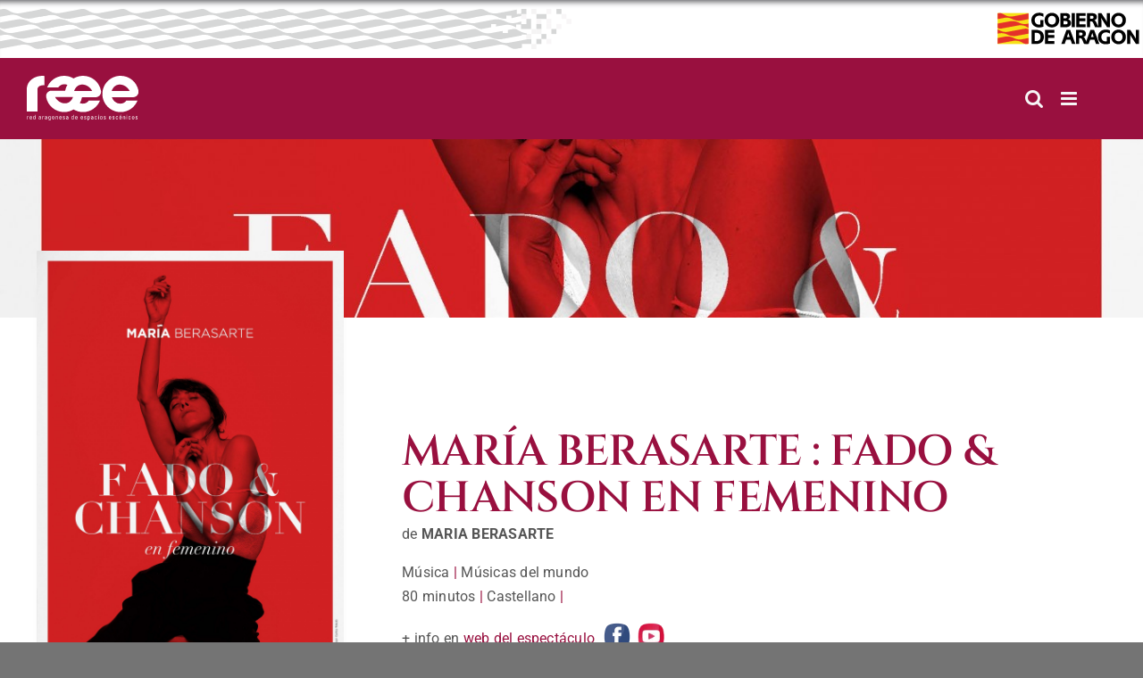

--- FILE ---
content_type: text/html; charset=UTF-8
request_url: https://raee.aragon.es/espectaculo/2023/maria-berasarte-fado-chanson-en-femenino/
body_size: 13826
content:
<!DOCTYPE html>
<html class="avada-html-layout-wide avada-html-header-position-top" lang="es" prefix="og: http://ogp.me/ns# fb: http://ogp.me/ns/fb#">
<head>
	<meta http-equiv="X-UA-Compatible" content="IE=edge" />
	<meta http-equiv="Content-Type" content="text/html; charset=utf-8"/>
	<meta name="viewport" content="width=device-width, initial-scale=1" />
	<title>MARÍA BERASARTE : FADO &#038; CHANSON EN FEMENINO &#8211; RAEE</title>
<meta name='robots' content='max-image-preview:large' />
	<style>img:is([sizes="auto" i], [sizes^="auto," i]) { contain-intrinsic-size: 3000px 1500px }</style>
	<link rel="alternate" type="application/rss+xml" title="RAEE &raquo; Feed" href="https://raee.aragon.es/feed/" />
<link rel="alternate" type="application/rss+xml" title="RAEE &raquo; Feed de los comentarios" href="https://raee.aragon.es/comments/feed/" />
		
		
		
								
		<meta property="og:locale" content="es_ES"/>
		<meta property="og:type" content="article"/>
		<meta property="og:site_name" content="RAEE"/>
		<meta property="og:title" content="  MARÍA BERASARTE : FADO &#038; CHANSON EN FEMENINO"/>
				<meta property="og:url" content="https://raee.aragon.es/espectaculo/2023/maria-berasarte-fado-chanson-en-femenino/"/>
													<meta property="article:modified_time" content="2023-03-10T20:26:13+01:00"/>
											<meta property="og:image" content="https://raee.aragon.es/wp-content/uploads/2025/10/Logo-RAEE-negativo-2025.svg"/>
		<meta property="og:image:width" content=""/>
		<meta property="og:image:height" content=""/>
		<meta property="og:image:type" content="image/svg+xml"/>
				<link rel='stylesheet' id='wp-block-library-css' href='https://raee.aragon.es/wp-includes/css/dist/block-library/style.min.css?ver=e1ea3741e072418c0649610f4992fbce' type='text/css' media='all' />
<style id='wp-block-library-theme-inline-css' type='text/css'>
.wp-block-audio :where(figcaption){color:#555;font-size:13px;text-align:center}.is-dark-theme .wp-block-audio :where(figcaption){color:#ffffffa6}.wp-block-audio{margin:0 0 1em}.wp-block-code{border:1px solid #ccc;border-radius:4px;font-family:Menlo,Consolas,monaco,monospace;padding:.8em 1em}.wp-block-embed :where(figcaption){color:#555;font-size:13px;text-align:center}.is-dark-theme .wp-block-embed :where(figcaption){color:#ffffffa6}.wp-block-embed{margin:0 0 1em}.blocks-gallery-caption{color:#555;font-size:13px;text-align:center}.is-dark-theme .blocks-gallery-caption{color:#ffffffa6}:root :where(.wp-block-image figcaption){color:#555;font-size:13px;text-align:center}.is-dark-theme :root :where(.wp-block-image figcaption){color:#ffffffa6}.wp-block-image{margin:0 0 1em}.wp-block-pullquote{border-bottom:4px solid;border-top:4px solid;color:currentColor;margin-bottom:1.75em}.wp-block-pullquote cite,.wp-block-pullquote footer,.wp-block-pullquote__citation{color:currentColor;font-size:.8125em;font-style:normal;text-transform:uppercase}.wp-block-quote{border-left:.25em solid;margin:0 0 1.75em;padding-left:1em}.wp-block-quote cite,.wp-block-quote footer{color:currentColor;font-size:.8125em;font-style:normal;position:relative}.wp-block-quote:where(.has-text-align-right){border-left:none;border-right:.25em solid;padding-left:0;padding-right:1em}.wp-block-quote:where(.has-text-align-center){border:none;padding-left:0}.wp-block-quote.is-large,.wp-block-quote.is-style-large,.wp-block-quote:where(.is-style-plain){border:none}.wp-block-search .wp-block-search__label{font-weight:700}.wp-block-search__button{border:1px solid #ccc;padding:.375em .625em}:where(.wp-block-group.has-background){padding:1.25em 2.375em}.wp-block-separator.has-css-opacity{opacity:.4}.wp-block-separator{border:none;border-bottom:2px solid;margin-left:auto;margin-right:auto}.wp-block-separator.has-alpha-channel-opacity{opacity:1}.wp-block-separator:not(.is-style-wide):not(.is-style-dots){width:100px}.wp-block-separator.has-background:not(.is-style-dots){border-bottom:none;height:1px}.wp-block-separator.has-background:not(.is-style-wide):not(.is-style-dots){height:2px}.wp-block-table{margin:0 0 1em}.wp-block-table td,.wp-block-table th{word-break:normal}.wp-block-table :where(figcaption){color:#555;font-size:13px;text-align:center}.is-dark-theme .wp-block-table :where(figcaption){color:#ffffffa6}.wp-block-video :where(figcaption){color:#555;font-size:13px;text-align:center}.is-dark-theme .wp-block-video :where(figcaption){color:#ffffffa6}.wp-block-video{margin:0 0 1em}:root :where(.wp-block-template-part.has-background){margin-bottom:0;margin-top:0;padding:1.25em 2.375em}
</style>
<style id='classic-theme-styles-inline-css' type='text/css'>
/*! This file is auto-generated */
.wp-block-button__link{color:#fff;background-color:#32373c;border-radius:9999px;box-shadow:none;text-decoration:none;padding:calc(.667em + 2px) calc(1.333em + 2px);font-size:1.125em}.wp-block-file__button{background:#32373c;color:#fff;text-decoration:none}
</style>
<style id='global-styles-inline-css' type='text/css'>
:root{--wp--preset--aspect-ratio--square: 1;--wp--preset--aspect-ratio--4-3: 4/3;--wp--preset--aspect-ratio--3-4: 3/4;--wp--preset--aspect-ratio--3-2: 3/2;--wp--preset--aspect-ratio--2-3: 2/3;--wp--preset--aspect-ratio--16-9: 16/9;--wp--preset--aspect-ratio--9-16: 9/16;--wp--preset--color--black: #000000;--wp--preset--color--cyan-bluish-gray: #abb8c3;--wp--preset--color--white: #ffffff;--wp--preset--color--pale-pink: #f78da7;--wp--preset--color--vivid-red: #cf2e2e;--wp--preset--color--luminous-vivid-orange: #ff6900;--wp--preset--color--luminous-vivid-amber: #fcb900;--wp--preset--color--light-green-cyan: #7bdcb5;--wp--preset--color--vivid-green-cyan: #00d084;--wp--preset--color--pale-cyan-blue: #8ed1fc;--wp--preset--color--vivid-cyan-blue: #0693e3;--wp--preset--color--vivid-purple: #9b51e0;--wp--preset--color--awb-color-1: #ffffff;--wp--preset--color--awb-color-2: #f6f6f6;--wp--preset--color--awb-color-3: #747474;--wp--preset--color--awb-color-4: #e10707;--wp--preset--color--awb-color-5: #333333;--wp--preset--color--awb-color-6: #991040;--wp--preset--color--awb-color-7: #99103f;--wp--preset--color--awb-color-8: #2b2a2a;--wp--preset--gradient--vivid-cyan-blue-to-vivid-purple: linear-gradient(135deg,rgba(6,147,227,1) 0%,rgb(155,81,224) 100%);--wp--preset--gradient--light-green-cyan-to-vivid-green-cyan: linear-gradient(135deg,rgb(122,220,180) 0%,rgb(0,208,130) 100%);--wp--preset--gradient--luminous-vivid-amber-to-luminous-vivid-orange: linear-gradient(135deg,rgba(252,185,0,1) 0%,rgba(255,105,0,1) 100%);--wp--preset--gradient--luminous-vivid-orange-to-vivid-red: linear-gradient(135deg,rgba(255,105,0,1) 0%,rgb(207,46,46) 100%);--wp--preset--gradient--very-light-gray-to-cyan-bluish-gray: linear-gradient(135deg,rgb(238,238,238) 0%,rgb(169,184,195) 100%);--wp--preset--gradient--cool-to-warm-spectrum: linear-gradient(135deg,rgb(74,234,220) 0%,rgb(151,120,209) 20%,rgb(207,42,186) 40%,rgb(238,44,130) 60%,rgb(251,105,98) 80%,rgb(254,248,76) 100%);--wp--preset--gradient--blush-light-purple: linear-gradient(135deg,rgb(255,206,236) 0%,rgb(152,150,240) 100%);--wp--preset--gradient--blush-bordeaux: linear-gradient(135deg,rgb(254,205,165) 0%,rgb(254,45,45) 50%,rgb(107,0,62) 100%);--wp--preset--gradient--luminous-dusk: linear-gradient(135deg,rgb(255,203,112) 0%,rgb(199,81,192) 50%,rgb(65,88,208) 100%);--wp--preset--gradient--pale-ocean: linear-gradient(135deg,rgb(255,245,203) 0%,rgb(182,227,212) 50%,rgb(51,167,181) 100%);--wp--preset--gradient--electric-grass: linear-gradient(135deg,rgb(202,248,128) 0%,rgb(113,206,126) 100%);--wp--preset--gradient--midnight: linear-gradient(135deg,rgb(2,3,129) 0%,rgb(40,116,252) 100%);--wp--preset--font-size--small: 12px;--wp--preset--font-size--medium: 20px;--wp--preset--font-size--large: 24px;--wp--preset--font-size--x-large: 42px;--wp--preset--font-size--normal: 16px;--wp--preset--font-size--xlarge: 32px;--wp--preset--font-size--huge: 48px;--wp--preset--spacing--20: 0.44rem;--wp--preset--spacing--30: 0.67rem;--wp--preset--spacing--40: 1rem;--wp--preset--spacing--50: 1.5rem;--wp--preset--spacing--60: 2.25rem;--wp--preset--spacing--70: 3.38rem;--wp--preset--spacing--80: 5.06rem;--wp--preset--shadow--natural: 6px 6px 9px rgba(0, 0, 0, 0.2);--wp--preset--shadow--deep: 12px 12px 50px rgba(0, 0, 0, 0.4);--wp--preset--shadow--sharp: 6px 6px 0px rgba(0, 0, 0, 0.2);--wp--preset--shadow--outlined: 6px 6px 0px -3px rgba(255, 255, 255, 1), 6px 6px rgba(0, 0, 0, 1);--wp--preset--shadow--crisp: 6px 6px 0px rgba(0, 0, 0, 1);}:where(.is-layout-flex){gap: 0.5em;}:where(.is-layout-grid){gap: 0.5em;}body .is-layout-flex{display: flex;}.is-layout-flex{flex-wrap: wrap;align-items: center;}.is-layout-flex > :is(*, div){margin: 0;}body .is-layout-grid{display: grid;}.is-layout-grid > :is(*, div){margin: 0;}:where(.wp-block-columns.is-layout-flex){gap: 2em;}:where(.wp-block-columns.is-layout-grid){gap: 2em;}:where(.wp-block-post-template.is-layout-flex){gap: 1.25em;}:where(.wp-block-post-template.is-layout-grid){gap: 1.25em;}.has-black-color{color: var(--wp--preset--color--black) !important;}.has-cyan-bluish-gray-color{color: var(--wp--preset--color--cyan-bluish-gray) !important;}.has-white-color{color: var(--wp--preset--color--white) !important;}.has-pale-pink-color{color: var(--wp--preset--color--pale-pink) !important;}.has-vivid-red-color{color: var(--wp--preset--color--vivid-red) !important;}.has-luminous-vivid-orange-color{color: var(--wp--preset--color--luminous-vivid-orange) !important;}.has-luminous-vivid-amber-color{color: var(--wp--preset--color--luminous-vivid-amber) !important;}.has-light-green-cyan-color{color: var(--wp--preset--color--light-green-cyan) !important;}.has-vivid-green-cyan-color{color: var(--wp--preset--color--vivid-green-cyan) !important;}.has-pale-cyan-blue-color{color: var(--wp--preset--color--pale-cyan-blue) !important;}.has-vivid-cyan-blue-color{color: var(--wp--preset--color--vivid-cyan-blue) !important;}.has-vivid-purple-color{color: var(--wp--preset--color--vivid-purple) !important;}.has-black-background-color{background-color: var(--wp--preset--color--black) !important;}.has-cyan-bluish-gray-background-color{background-color: var(--wp--preset--color--cyan-bluish-gray) !important;}.has-white-background-color{background-color: var(--wp--preset--color--white) !important;}.has-pale-pink-background-color{background-color: var(--wp--preset--color--pale-pink) !important;}.has-vivid-red-background-color{background-color: var(--wp--preset--color--vivid-red) !important;}.has-luminous-vivid-orange-background-color{background-color: var(--wp--preset--color--luminous-vivid-orange) !important;}.has-luminous-vivid-amber-background-color{background-color: var(--wp--preset--color--luminous-vivid-amber) !important;}.has-light-green-cyan-background-color{background-color: var(--wp--preset--color--light-green-cyan) !important;}.has-vivid-green-cyan-background-color{background-color: var(--wp--preset--color--vivid-green-cyan) !important;}.has-pale-cyan-blue-background-color{background-color: var(--wp--preset--color--pale-cyan-blue) !important;}.has-vivid-cyan-blue-background-color{background-color: var(--wp--preset--color--vivid-cyan-blue) !important;}.has-vivid-purple-background-color{background-color: var(--wp--preset--color--vivid-purple) !important;}.has-black-border-color{border-color: var(--wp--preset--color--black) !important;}.has-cyan-bluish-gray-border-color{border-color: var(--wp--preset--color--cyan-bluish-gray) !important;}.has-white-border-color{border-color: var(--wp--preset--color--white) !important;}.has-pale-pink-border-color{border-color: var(--wp--preset--color--pale-pink) !important;}.has-vivid-red-border-color{border-color: var(--wp--preset--color--vivid-red) !important;}.has-luminous-vivid-orange-border-color{border-color: var(--wp--preset--color--luminous-vivid-orange) !important;}.has-luminous-vivid-amber-border-color{border-color: var(--wp--preset--color--luminous-vivid-amber) !important;}.has-light-green-cyan-border-color{border-color: var(--wp--preset--color--light-green-cyan) !important;}.has-vivid-green-cyan-border-color{border-color: var(--wp--preset--color--vivid-green-cyan) !important;}.has-pale-cyan-blue-border-color{border-color: var(--wp--preset--color--pale-cyan-blue) !important;}.has-vivid-cyan-blue-border-color{border-color: var(--wp--preset--color--vivid-cyan-blue) !important;}.has-vivid-purple-border-color{border-color: var(--wp--preset--color--vivid-purple) !important;}.has-vivid-cyan-blue-to-vivid-purple-gradient-background{background: var(--wp--preset--gradient--vivid-cyan-blue-to-vivid-purple) !important;}.has-light-green-cyan-to-vivid-green-cyan-gradient-background{background: var(--wp--preset--gradient--light-green-cyan-to-vivid-green-cyan) !important;}.has-luminous-vivid-amber-to-luminous-vivid-orange-gradient-background{background: var(--wp--preset--gradient--luminous-vivid-amber-to-luminous-vivid-orange) !important;}.has-luminous-vivid-orange-to-vivid-red-gradient-background{background: var(--wp--preset--gradient--luminous-vivid-orange-to-vivid-red) !important;}.has-very-light-gray-to-cyan-bluish-gray-gradient-background{background: var(--wp--preset--gradient--very-light-gray-to-cyan-bluish-gray) !important;}.has-cool-to-warm-spectrum-gradient-background{background: var(--wp--preset--gradient--cool-to-warm-spectrum) !important;}.has-blush-light-purple-gradient-background{background: var(--wp--preset--gradient--blush-light-purple) !important;}.has-blush-bordeaux-gradient-background{background: var(--wp--preset--gradient--blush-bordeaux) !important;}.has-luminous-dusk-gradient-background{background: var(--wp--preset--gradient--luminous-dusk) !important;}.has-pale-ocean-gradient-background{background: var(--wp--preset--gradient--pale-ocean) !important;}.has-electric-grass-gradient-background{background: var(--wp--preset--gradient--electric-grass) !important;}.has-midnight-gradient-background{background: var(--wp--preset--gradient--midnight) !important;}.has-small-font-size{font-size: var(--wp--preset--font-size--small) !important;}.has-medium-font-size{font-size: var(--wp--preset--font-size--medium) !important;}.has-large-font-size{font-size: var(--wp--preset--font-size--large) !important;}.has-x-large-font-size{font-size: var(--wp--preset--font-size--x-large) !important;}
:where(.wp-block-post-template.is-layout-flex){gap: 1.25em;}:where(.wp-block-post-template.is-layout-grid){gap: 1.25em;}
:where(.wp-block-columns.is-layout-flex){gap: 2em;}:where(.wp-block-columns.is-layout-grid){gap: 2em;}
:root :where(.wp-block-pullquote){font-size: 1.5em;line-height: 1.6;}
</style>
<link rel='stylesheet' id='contact-form-7-css' href='https://raee.aragon.es/wp-content/plugins/contact-form-7/includes/css/styles.css?ver=6.1.3' type='text/css' media='all' />
<link rel='stylesheet' id='override-style-css' href='https://raee.aragon.es/wp-content/themes/Avada-Child-Theme/assets/css/raee2.css?ver=e1ea3741e072418c0649610f4992fbce' type='text/css' media='all' />
<link rel='stylesheet' id='autocomplete-css-css' href='https://raee.aragon.es/wp-content/themes/Avada-Child-Theme/assets/autocomplete/easy-autocomplete.min.css?ver=e1ea3741e072418c0649610f4992fbce' type='text/css' media='all' />
<link rel='stylesheet' id='autocomplete-themes-css-css' href='https://raee.aragon.es/wp-content/themes/Avada-Child-Theme/assets/autocomplete/easy-autocomplete.themes.min.css?ver=e1ea3741e072418c0649610f4992fbce' type='text/css' media='all' />
<link rel='stylesheet' id='more-elements-css-css' href='https://raee.aragon.es/wp-content/plugins/fusion-builder-more-elements/css/more-elements.css?ver=e1ea3741e072418c0649610f4992fbce' type='text/css' media='all' />
<link rel='stylesheet' id='flickity-css-css' href='https://raee.aragon.es/wp-content/plugins/fusion-builder-more-elements/css/flickity.css?ver=e1ea3741e072418c0649610f4992fbce' type='text/css' media='all' />
<link rel='stylesheet' id='fusion-dynamic-css-css' href='https://raee.aragon.es/wp-content/uploads/fusion-styles/0bb2e367e8d0c7d97ae9abd713397e02.min.css?ver=3.13.3' type='text/css' media='all' />
<script type="text/javascript" src="https://raee.aragon.es/wp-includes/js/jquery/jquery.min.js?ver=3.7.1" id="jquery-core-js"></script>
<script type="text/javascript" src="https://raee.aragon.es/wp-includes/js/jquery/jquery-migrate.min.js?ver=3.4.1" id="jquery-migrate-js"></script>
<script type="text/javascript" id="child-script-js-extra">
/* <![CDATA[ */
var front_ajax = {"ajax_url":"https:\/\/raee.aragon.es\/wp-admin\/admin-ajax.php"};
/* ]]> */
</script>
<script type="text/javascript" src="https://raee.aragon.es/wp-content/themes/Avada-Child-Theme/assets/js/scripts.js?ver=e1ea3741e072418c0649610f4992fbce" id="child-script-js"></script>
<script type="text/javascript" src="https://raee.aragon.es/wp-content/themes/Avada-Child-Theme/assets/autocomplete/jquery.easy-autocomplete.min.js?ver=e1ea3741e072418c0649610f4992fbce" id="autocomplete-js-js"></script>
<script type="text/javascript" src="https://raee.aragon.es/wp-content/themes/Avada-Child-Theme/assets/js/common.js?ver=e1ea3741e072418c0649610f4992fbce" id="common-js-js"></script>
<script type="text/javascript" src="https://raee.aragon.es/wp-content/plugins/fusion-builder-more-elements/js/more-elements.js?ver=e1ea3741e072418c0649610f4992fbce" id="more-elements-js-js"></script>
<script type="text/javascript" src="https://raee.aragon.es/wp-content/plugins/fusion-builder-more-elements/js/flickity.min.js?ver=e1ea3741e072418c0649610f4992fbce" id="flickity-js-js"></script>
<link rel="https://api.w.org/" href="https://raee.aragon.es/wp-json/" /><link rel="EditURI" type="application/rsd+xml" title="RSD" href="https://raee.aragon.es/xmlrpc.php?rsd" />

<link rel="canonical" href="https://raee.aragon.es/espectaculo/2023/maria-berasarte-fado-chanson-en-femenino/" />
<link rel='shortlink' href='https://raee.aragon.es/?p=57122' />
<link rel="alternate" title="oEmbed (JSON)" type="application/json+oembed" href="https://raee.aragon.es/wp-json/oembed/1.0/embed?url=https%3A%2F%2Fraee.aragon.es%2Fespectaculo%2F2023%2Fmaria-berasarte-fado-chanson-en-femenino%2F" />
<link rel="alternate" title="oEmbed (XML)" type="text/xml+oembed" href="https://raee.aragon.es/wp-json/oembed/1.0/embed?url=https%3A%2F%2Fraee.aragon.es%2Fespectaculo%2F2023%2Fmaria-berasarte-fado-chanson-en-femenino%2F&#038;format=xml" />
<link rel="preload" href="https://raee.aragon.es/wp-content/themes/Avada/includes/lib/assets/fonts/icomoon/awb-icons.woff" as="font" type="font/woff" crossorigin><link rel="preload" href="//raee.aragon.es/wp-content/themes/Avada/includes/lib/assets/fonts/fontawesome/webfonts/fa-brands-400.woff2" as="font" type="font/woff2" crossorigin><link rel="preload" href="//raee.aragon.es/wp-content/themes/Avada/includes/lib/assets/fonts/fontawesome/webfonts/fa-regular-400.woff2" as="font" type="font/woff2" crossorigin><link rel="preload" href="//raee.aragon.es/wp-content/themes/Avada/includes/lib/assets/fonts/fontawesome/webfonts/fa-solid-900.woff2" as="font" type="font/woff2" crossorigin><style type="text/css" id="css-fb-visibility">@media screen and (max-width: 640px){.fusion-no-small-visibility{display:none !important;}body .sm-text-align-center{text-align:center !important;}body .sm-text-align-left{text-align:left !important;}body .sm-text-align-right{text-align:right !important;}body .sm-flex-align-center{justify-content:center !important;}body .sm-flex-align-flex-start{justify-content:flex-start !important;}body .sm-flex-align-flex-end{justify-content:flex-end !important;}body .sm-mx-auto{margin-left:auto !important;margin-right:auto !important;}body .sm-ml-auto{margin-left:auto !important;}body .sm-mr-auto{margin-right:auto !important;}body .fusion-absolute-position-small{position:absolute;top:auto;width:100%;}.awb-sticky.awb-sticky-small{ position: sticky; top: var(--awb-sticky-offset,0); }}@media screen and (min-width: 641px) and (max-width: 1024px){.fusion-no-medium-visibility{display:none !important;}body .md-text-align-center{text-align:center !important;}body .md-text-align-left{text-align:left !important;}body .md-text-align-right{text-align:right !important;}body .md-flex-align-center{justify-content:center !important;}body .md-flex-align-flex-start{justify-content:flex-start !important;}body .md-flex-align-flex-end{justify-content:flex-end !important;}body .md-mx-auto{margin-left:auto !important;margin-right:auto !important;}body .md-ml-auto{margin-left:auto !important;}body .md-mr-auto{margin-right:auto !important;}body .fusion-absolute-position-medium{position:absolute;top:auto;width:100%;}.awb-sticky.awb-sticky-medium{ position: sticky; top: var(--awb-sticky-offset,0); }}@media screen and (min-width: 1025px){.fusion-no-large-visibility{display:none !important;}body .lg-text-align-center{text-align:center !important;}body .lg-text-align-left{text-align:left !important;}body .lg-text-align-right{text-align:right !important;}body .lg-flex-align-center{justify-content:center !important;}body .lg-flex-align-flex-start{justify-content:flex-start !important;}body .lg-flex-align-flex-end{justify-content:flex-end !important;}body .lg-mx-auto{margin-left:auto !important;margin-right:auto !important;}body .lg-ml-auto{margin-left:auto !important;}body .lg-mr-auto{margin-right:auto !important;}body .fusion-absolute-position-large{position:absolute;top:auto;width:100%;}.awb-sticky.awb-sticky-large{ position: sticky; top: var(--awb-sticky-offset,0); }}</style>		<script type="text/javascript">
			var doc = document.documentElement;
			doc.setAttribute( 'data-useragent', navigator.userAgent );
		</script>
		
	</head>

<body class="wp-singular espectaculo-template-default single single-espectaculo postid-57122 wp-theme-Avada wp-child-theme-Avada-Child-Theme awb-no-sidebars fusion-image-hovers fusion-pagination-sizing fusion-button_type-flat fusion-button_span-no fusion-button_gradient-linear avada-image-rollover-circle-yes avada-image-rollover-yes avada-image-rollover-direction-left fusion-body ltr no-tablet-sticky-header no-mobile-sticky-header no-mobile-slidingbar no-mobile-totop avada-has-rev-slider-styles fusion-disable-outline fusion-sub-menu-fade mobile-logo-pos-left layout-wide-mode avada-has-boxed-modal-shadow-none layout-scroll-offset-full avada-has-zero-margin-offset-top fusion-top-header menu-text-align-center mobile-menu-design-modern fusion-show-pagination-text fusion-header-layout-v4 avada-responsive avada-footer-fx-none avada-menu-highlight-style-background fusion-search-form-classic fusion-main-menu-search-overlay fusion-avatar-circle avada-dropdown-styles avada-blog-layout-large avada-blog-archive-layout-large avada-header-shadow-no avada-menu-icon-position-left avada-has-megamenu-shadow avada-has-mainmenu-dropdown-divider avada-has-mobile-menu-search avada-has-main-nav-search-icon avada-has-100-footer avada-has-breadcrumb-mobile-hidden avada-has-titlebar-hide avada-header-border-color-full-transparent avada-has-pagination-width_height avada-flyout-menu-direction-fade avada-ec-views-v1" data-awb-post-id="57122">
		<a class="skip-link screen-reader-text" href="#content">Saltar al contenido</a>

	<div id="boxed-wrapper">
		
		<div id="wrapper" class="fusion-wrapper">
			<div id="home" style="position:relative;top:-1px;"></div>
							
					
			<header class="fusion-header-wrapper">
				<div class="fusion-header-v4 fusion-logo-alignment fusion-logo-left fusion-sticky-menu- fusion-sticky-logo-1 fusion-mobile-logo-1 fusion-sticky-menu-only fusion-header-menu-align-center fusion-mobile-menu-design-modern">
					
<div class="fusion-secondary-header">
	<div class="bandas-gobierno"></div>
	<div class="logo-gobierno"></div>
</div>
<div class="fusion-header-sticky-height"></div>
<div class="fusion-sticky-header-wrapper"> <!-- start fusion sticky header wrapper -->
	<div class="fusion-header">
		<div class="fusion-row">
							<div class="fusion-logo" data-margin-top="0px" data-margin-bottom="0px" data-margin-left="0px" data-margin-right="0px">
			<a class="fusion-logo-link"  href="https://raee.aragon.es" >

						<!-- standard logo -->
			<img src="https://raee.aragon.es/wp-content/uploads/2025/10/Logo-RAEE-negativo-2025.svg" srcset="https://raee.aragon.es/wp-content/uploads/2025/10/Logo-RAEE-negativo-2025.svg 1x" width="108" height="43" alt="RAEE Logo" data-retina_logo_url="" class="fusion-standard-logo" />

											<!-- mobile logo -->
				<img src="https://raee.aragon.es/wp-content/uploads/2025/10/Logo-RAEE-negativo-2025.svg" srcset="https://raee.aragon.es/wp-content/uploads/2025/10/Logo-RAEE-negativo-2025.svg 1x" width="108" height="43" alt="RAEE Logo" data-retina_logo_url="" class="fusion-mobile-logo" />
			
											<!-- sticky header logo -->
				<img src="https://raee.aragon.es/wp-content/uploads/2025/10/Logo-RAEE-negativo-2025.svg" srcset="https://raee.aragon.es/wp-content/uploads/2025/10/Logo-RAEE-negativo-2025.svg 1x" width="108" height="43" alt="RAEE Logo" data-retina_logo_url="" class="fusion-sticky-logo" />
					</a>
		
<div class="fusion-header-content-3-wrapper">
	</div>
</div>
								<div class="fusion-mobile-menu-icons">
							<a href="#" class="fusion-icon awb-icon-bars" aria-label="Alternar menú móvil" aria-expanded="false"></a>
		
					<a href="#" class="fusion-icon awb-icon-search" aria-label="Alternar búsqueda en móvil"></a>
		
		
			</div>
			
					</div>
	</div>
	<div class="fusion-secondary-main-menu">
		<div class="fusion-row">
			<nav class="fusion-main-menu" aria-label="Menú principal"><div class="fusion-overlay-search"><form role="search" class="searchform fusion-search-form" method="get" action="https://raee.aragon.es/">
    <input type="text" value="" name="s" class="s" placeholder="Buscar..." required aria-required="true" aria-label="Buscar..."/>
    <input type="hidden" name="post_type" value="" />
    <input type="submit" class="fusion-search-submit searchsubmit" value="BUSCAR" />
</form>
<div class="fusion-search-spacer"></div><a href="#" role="button" aria-label="Close Search" class="fusion-close-search"></a></div><ul id="menu-superior" class="fusion-menu"><li  id="menu-item-51284"  class="menu-item menu-item-type-post_type menu-item-object-page menu-item-has-children menu-item-51284 fusion-dropdown-menu"  data-item-id="51284"><a  href="https://raee.aragon.es/espectaculos/" class="fusion-background-highlight"><span class="menu-text">Espectáculos</span> <span class="fusion-caret"><i class="fusion-dropdown-indicator" aria-hidden="true"></i></span></a><ul class="sub-menu"><li  id="menu-item-51288"  class="menu-item menu-item-type-post_type menu-item-object-page menu-item-51288 fusion-dropdown-submenu" ><a  href="https://raee.aragon.es/espectaculos/teatro/" class="fusion-background-highlight"><span>Teatro</span></a></li><li  id="menu-item-51287"  class="menu-item menu-item-type-post_type menu-item-object-page menu-item-51287 fusion-dropdown-submenu" ><a  href="https://raee.aragon.es/espectaculos/musica/" class="fusion-background-highlight"><span>Música</span></a></li><li  id="menu-item-51286"  class="menu-item menu-item-type-post_type menu-item-object-page menu-item-51286 fusion-dropdown-submenu" ><a  href="https://raee.aragon.es/espectaculos/danza/" class="fusion-background-highlight"><span>Danza</span></a></li><li  id="menu-item-51285"  class="menu-item menu-item-type-post_type menu-item-object-page menu-item-51285 fusion-dropdown-submenu" ><a  href="https://raee.aragon.es/espectaculos/circo/" class="fusion-background-highlight"><span>Circo</span></a></li></ul></li><li  id="menu-item-51289"  class="menu-item menu-item-type-custom menu-item-object-custom menu-item-51289"  data-item-id="51289"><a  href="https://raee.aragon.es/artistas/" class="fusion-background-highlight"><span class="menu-text">Artistas/Compañías</span></a></li><li  id="menu-item-7431"  class="menu-item menu-item-type-post_type menu-item-object-page menu-item-7431"  data-item-id="7431"><a  href="https://raee.aragon.es/catalogo-raee/" class="fusion-background-highlight"><span class="menu-text">Catálogo RAEE</span></a></li><li  id="menu-item-11341"  class="menu-item menu-item-type-custom menu-item-object-custom menu-item-11341"  data-item-id="11341"><a  href="/acceso/" class="fusion-background-highlight"><span class="menu-text">Acceso profesionales</span></a></li><li  id="menu-item-11337"  class="menu-item menu-item-type-post_type menu-item-object-page menu-item-11337"  data-item-id="11337"><a  href="https://raee.aragon.es/registro/" class="fusion-background-highlight"><span class="menu-text">Registro</span></a></li><li  id="menu-item-301"  class="menu-item menu-item-type-post_type menu-item-object-page menu-item-301"  data-item-id="301"><a  href="https://raee.aragon.es/sobre-la-raee/" class="fusion-background-highlight"><span class="menu-text">Sobre la RAEE</span></a></li><li  id="menu-item-302"  class="menu-item menu-item-type-post_type menu-item-object-page menu-item-302"  data-item-id="302"><a  href="https://raee.aragon.es/sobre-la-raee/contacto/" class="fusion-background-highlight"><span class="menu-text">Contacto</span></a></li><li class="fusion-custom-menu-item fusion-main-menu-search fusion-search-overlay"><a class="fusion-main-menu-icon" href="#" aria-label="Buscar" data-title="Buscar" title="Buscar" role="button" aria-expanded="false"></a></li></ul></nav>
<nav class="fusion-mobile-nav-holder fusion-mobile-menu-text-align-left" aria-label="Main Menu Mobile"></nav>

			
<div class="fusion-clearfix"></div>
<div class="fusion-mobile-menu-search">
	<form role="search" class="searchform fusion-search-form" method="get" action="https://raee.aragon.es/">
    <input type="text" value="" name="s" class="s" placeholder="Buscar..." required aria-required="true" aria-label="Buscar..."/>
    <input type="hidden" name="post_type" value="" />
    <input type="submit" class="fusion-search-submit searchsubmit" value="BUSCAR" />
</form>
</div>
		</div>
	</div>
</div> <!-- end fusion sticky header wrapper -->
				</div>
				<div class="fusion-clearfix"></div>
			</header>
								
							<div id="sliders-container" class="fusion-slider-visibility">
					</div>
				
					
							
			
						<main id="main" class="clearfix ">
				<div class="fusion-row" style="">

    <div class="imagen_portada_obra">
        <img width="1811" height="2560" src="https://raee.aragon.es/wp-content/uploads/2021/11/portada-Maria-Berasarte-Fado-Chanson-en-Femenino_2022-scaled.jpg" class="attachment-full size-full" alt="" decoding="async" fetchpriority="high" srcset="https://raee.aragon.es/wp-content/uploads/2021/11/portada-Maria-Berasarte-Fado-Chanson-en-Femenino_2022-200x283.jpg 200w, https://raee.aragon.es/wp-content/uploads/2021/11/portada-Maria-Berasarte-Fado-Chanson-en-Femenino_2022-212x300.jpg 212w, https://raee.aragon.es/wp-content/uploads/2021/11/portada-Maria-Berasarte-Fado-Chanson-en-Femenino_2022-400x566.jpg 400w, https://raee.aragon.es/wp-content/uploads/2021/11/portada-Maria-Berasarte-Fado-Chanson-en-Femenino_2022-600x848.jpg 600w, https://raee.aragon.es/wp-content/uploads/2021/11/portada-Maria-Berasarte-Fado-Chanson-en-Femenino_2022-724x1024.jpg 724w, https://raee.aragon.es/wp-content/uploads/2021/11/portada-Maria-Berasarte-Fado-Chanson-en-Femenino_2022-768x1086.jpg 768w, https://raee.aragon.es/wp-content/uploads/2021/11/portada-Maria-Berasarte-Fado-Chanson-en-Femenino_2022-800x1131.jpg 800w, https://raee.aragon.es/wp-content/uploads/2021/11/portada-Maria-Berasarte-Fado-Chanson-en-Femenino_2022-1086x1536.jpg 1086w, https://raee.aragon.es/wp-content/uploads/2021/11/portada-Maria-Berasarte-Fado-Chanson-en-Femenino_2022-1200x1697.jpg 1200w, https://raee.aragon.es/wp-content/uploads/2021/11/portada-Maria-Berasarte-Fado-Chanson-en-Femenino_2022-1448x2048.jpg 1448w, https://raee.aragon.es/wp-content/uploads/2021/11/portada-Maria-Berasarte-Fado-Chanson-en-Femenino_2022-scaled.jpg 1811w" sizes="(max-width: 1811px) 100vw, 1811px" />    </div>
    <section id="content" style="">
                
                                <article id="post-57122" class="post post-57122 espectaculo type-espectaculo status-publish hentry aprobacion-publico genero-musica genero-musicas-del-mundo lengua-castellano">
                <div class="post-content-boxed">
                                            <div class="col-md-4 obra_col_cartel">
                            <img width="1811" height="2560" src="https://raee.aragon.es/wp-content/uploads/2021/11/portada-Maria-Berasarte-Fado-Chanson-en-Femenino_2022-scaled.jpg" class="attachment-full size-full" alt="" decoding="async" srcset="https://raee.aragon.es/wp-content/uploads/2021/11/portada-Maria-Berasarte-Fado-Chanson-en-Femenino_2022-200x283.jpg 200w, https://raee.aragon.es/wp-content/uploads/2021/11/portada-Maria-Berasarte-Fado-Chanson-en-Femenino_2022-212x300.jpg 212w, https://raee.aragon.es/wp-content/uploads/2021/11/portada-Maria-Berasarte-Fado-Chanson-en-Femenino_2022-400x566.jpg 400w, https://raee.aragon.es/wp-content/uploads/2021/11/portada-Maria-Berasarte-Fado-Chanson-en-Femenino_2022-600x848.jpg 600w, https://raee.aragon.es/wp-content/uploads/2021/11/portada-Maria-Berasarte-Fado-Chanson-en-Femenino_2022-724x1024.jpg 724w, https://raee.aragon.es/wp-content/uploads/2021/11/portada-Maria-Berasarte-Fado-Chanson-en-Femenino_2022-768x1086.jpg 768w, https://raee.aragon.es/wp-content/uploads/2021/11/portada-Maria-Berasarte-Fado-Chanson-en-Femenino_2022-800x1131.jpg 800w, https://raee.aragon.es/wp-content/uploads/2021/11/portada-Maria-Berasarte-Fado-Chanson-en-Femenino_2022-1086x1536.jpg 1086w, https://raee.aragon.es/wp-content/uploads/2021/11/portada-Maria-Berasarte-Fado-Chanson-en-Femenino_2022-1200x1697.jpg 1200w, https://raee.aragon.es/wp-content/uploads/2021/11/portada-Maria-Berasarte-Fado-Chanson-en-Femenino_2022-1448x2048.jpg 1448w, https://raee.aragon.es/wp-content/uploads/2021/11/portada-Maria-Berasarte-Fado-Chanson-en-Femenino_2022-scaled.jpg 1811w" sizes="(max-width: 1811px) 100vw, 1811px" />                        </div>
                                        <div class="col-md-8 obra_col_video">
                        <div class="wrapper_portada_obra">
                            <div class="content_portada_obra">
                                <h1 class="titulo_obra">MARÍA BERASARTE : FADO &#038; CHANSON EN FEMENINO</h1>
                                <p>de <strong>MARIA BERASARTE</strong></p>
                            </div>
                        </div>
                        <p style="margin-bottom:0;">Música<span class="separador"> | </span>Músicas del mundo</p>
                        <p style="margin-top:0;">
                            80 minutos<span class="separador"> | </span>Castellano<span class="separador"> | </span>                        </p>
                                                    <div class="obra_rrss">
                                + info en <a class="web-espectaculo"target="_blank" href="http://www.mariaberasarte.com/es/inicio">web del espectáculo</a><div class="obra_autor_redes_sociales"><a class="fab fa-facebook-square" href="https://www.facebook.com/maria.berasarte" target="_blank"></a><a class="fab fa-youtube-square" href="https://www.youtube.com/watch?v=7FOUW4LtG8M" target="_blank"></a></div>                            </div>
                                                
                        <div class="obra_argumento"><p>María Berasarte, “La Voz desnuda” como la definen en el extranjero, es la artista vasca con mayor proyección internacional del momento. María vive permanentemente en el cambio, la evolución y sobre todo en la emoción desde la inesperada y elegante sencillez. Se desgarra y brilla en lo minimalista con una puesta en escena envolvente y hechizante. Una poderosa arma sonora que la convierte en una voz que no solamente desconoce fronteras, sino que también las traspasa. Es conocida su pasión por Portugal, dedicó a la canción de Lisboa su primer disco: “Todas las horas son viejas” (Universal) 2009, según la crítica portuguesa, el mejor álbum de fado grabado por una voz extranjera.</p>
<p>MARÍA BERASARTE: FADO &amp; CHANSON EN FEMENINO:</p>
<p>La mirada de la cantante María Berasarte está puesta en el Fado y la Chanson, dos géneros mundialmente admirados, pero nunca escuchados en un mismo concierto.  A ello unimos otras realidades confluyentes e inspiradoras como son la herencia y el sentir de sus voces femeninas: Edith Piaf, Barbara, Amália Rodrigues, Maria Teresa de Noronha, François Hardy, entre otras. Una huella que no duda en encarnar la tradición de ciudades inspiradores como París y Lisboa. El ayer cobra un nuevo sentido en el ahora viéndose reflejado en la sonoridad y elegancia de grandes músicos que acompañan a la artista donostiarra tanto de Portugal, España y Argentina.  Músicas infinitas envueltas en belleza, profundidad y vida.</p>
<p>&nbsp;</p>
<p>Jardines del Campo del Moro, Palacio Real de Madrid (2021) -La Granja de San Idelfonso (Segovia) (2021)- Palacio Real de Aranjuez (2021)- Teatro Mira de Pozuelo (Madrid) (2022) – Festival Asisa de Música de Villaviciosa de Odón (Madrid) (2022)- Ciclo de “Voces con Alma” de Parla (Madrid) (2022) -Teatro Salón Cervantes de Alcalá de Henares (Madrid) (2022) -Teatro Antzokia de Barakaldo (Vizcaya) (2023)</p>
</div>
                        
                        
                        
                        <iframe width="100%" height="500" src="https://www.youtube.com/embed/7FOUW4LtG8M" frameborder="0" allow="autoplay; encrypted-media" allowfullscreen></iframe>                    
                    </div>
                    <div class="clear_section"></div>
                    <div class="col-xs-12">
                        <h2 class="obra_title">Ficha Artística</h2>
                    </div>
                    <div class="col-md-6">
                        <ul class="obra_lista_ficha">
                            <li><span>Autores:</span><span><strong>MARIA BERASARTE</strong></span></li>
                            <li><span>Adaptación:</span><span><strong>MARIA BERASARTE</strong></span></li>
                            <li><span>Traducción:</span><span><strong>MARIA BERASARTE</strong></span></li>
                            <li><span>Dirección:</span><span><strong>MARIA BERASARTE</strong></span></li>
                            <li><span>Intérpretes:</span><span><strong>María Berasarte, voz y dirección musical; Gon Navarro: guitarra y arreglos; Bernardo Couto: guitarra portuguesa; Carlos Barretto: contrabajo; Fabián Carbone: bandoneón; Joshua Diaz: clarinete</strong></span></li>
                        </ul>
                    </div>
                    <div class="col-md-6">
                        <ul class="obra_lista_ficha">
                            <li><span>Producción:</span><span><strong>MARIA BERASARTE</strong></span></li>
                            <li><span>Escenografía:</span><span><strong>MARIA BERASARTE</strong></span></li>
                            <li><span>Coreografía:</span><span><strong>NADA</strong></span></li>
                            <li><span>Vestuario:</span><span><strong>MARIA BERASARTE</strong></span></li>
                            <li><span>Música:</span><span><strong>GON NAVARRO</strong></span></li>
                        </ul>
                    </div>
                    <div class="clear_section"></div>
                    <h2 class="col-xs-12 obra_title_contratacion">CONTRATACIÓN</h2>
                </div>
                <div id="section_distribuidor_obra" class="post-content-fluid">
                    <div class="post-content-boxed">
                        <div class="obra_detalles_distribuidor">
                            <div class="col-md-4">
                <div class="logo_distribuidor">
            <img width="2560" height="2048" src="https://raee.aragon.es/wp-content/uploads/2023/03/Maria-Berasarte_01_copyright-Luis-de-Barros-scaled.jpg" class="attachment-full size-full" alt="" decoding="async" srcset="https://raee.aragon.es/wp-content/uploads/2023/03/Maria-Berasarte_01_copyright-Luis-de-Barros-177x142.jpg 177w, https://raee.aragon.es/wp-content/uploads/2023/03/Maria-Berasarte_01_copyright-Luis-de-Barros-200x160.jpg 200w, https://raee.aragon.es/wp-content/uploads/2023/03/Maria-Berasarte_01_copyright-Luis-de-Barros-300x240.jpg 300w, https://raee.aragon.es/wp-content/uploads/2023/03/Maria-Berasarte_01_copyright-Luis-de-Barros-400x320.jpg 400w, https://raee.aragon.es/wp-content/uploads/2023/03/Maria-Berasarte_01_copyright-Luis-de-Barros-600x480.jpg 600w, https://raee.aragon.es/wp-content/uploads/2023/03/Maria-Berasarte_01_copyright-Luis-de-Barros-768x614.jpg 768w, https://raee.aragon.es/wp-content/uploads/2023/03/Maria-Berasarte_01_copyright-Luis-de-Barros-800x640.jpg 800w, https://raee.aragon.es/wp-content/uploads/2023/03/Maria-Berasarte_01_copyright-Luis-de-Barros-1024x819.jpg 1024w, https://raee.aragon.es/wp-content/uploads/2023/03/Maria-Berasarte_01_copyright-Luis-de-Barros-1200x960.jpg 1200w, https://raee.aragon.es/wp-content/uploads/2023/03/Maria-Berasarte_01_copyright-Luis-de-Barros-1536x1229.jpg 1536w, https://raee.aragon.es/wp-content/uploads/2023/03/Maria-Berasarte_01_copyright-Luis-de-Barros-scaled.jpg 2560w" sizes="(max-width: 2560px) 100vw, 2560px" />        </div>
        <br>
        <table class="datos-productora">
        <tr>
            <td style="vertical-align: top; padding-right:10px;"><img src="/wp-content/themes/Avada-Child-Theme/assets/img/icon-location.webp" width="26" height="26" alt="Localización"></td>
            <td>
                <p>PASEO DE HÉRIZ Nº30 - 3ºA</p>
                <p>20008 DONOSTIA-SAN SEBASTIÁN</p>
                <p>Gipuzkoa</p></td>
        </tr>
        <tr><td></td><td class="void-null"></td></tr>
        <tr>
            <td style="vertical-align: top; padding-right:10px;"><img src="/wp-content/themes/Avada-Child-Theme/assets/img/icon-contact.webp" width="26" height="26" alt="Contacto"></td>
            <td>
                <p><a href="tel:650947394">650947394</a></p><p><a href="mailto:booking@mariaberasarte.com">booking@mariaberasarte.com</a></p><p><a target="_blank" href="http://www.mariaberasarte.com/en">http://www.mariaberasarte.com/en</a></p><br><div class="obra_autor_redes_sociales"><a class="fab fa-facebook-square" href="https://www.facebook.com/mberasarte/" target="_blank"></a><a class="fab fa-youtube-square" href="https://www.youtube.com/channel/UCPXBo0FLzuRz7ymue8PU10w" target="_blank"></a><a class="fab fa-vimeo-square" href="https://www.instagram.com/maria_berasarte/?hl=es" target="_blank"></a></div> 
            </td>
        </tr>
    </table>
</div>
<div class="col-md-8">
    <h3 class="obra_title">MARIA BERASARTE</h3>
    <div class="obra_distribuidor_descripcion"><p>La cantante María Berasarte, “La Voz desnuda” como la definen en el extranjero, es la artista vasca con mayor proyección internacional del momento. María vive permanentemente en el cambio, la evolución y sobre todo en la emoción desde la inesperada y elegante sencillez. Se desgarra y brilla en lo minimalista con una puesta en escena envolvente y hechizante. Es la voz ‘desnuda’. Desnuda como adjetivo porque está carente de artificio y de adorno, es pura y esencial, clara y transparente… Pero también desnuda como verbo porque priva a quien la escucha de cualquier muro o ropaje, atraviesa la piel y alcanza como pocas el alma; la sacude, la mece y estremece. Una poderosa arma sonora que la convierte en la artista vasca<br />
con mayor proyección internacional del momento. Su voz desconoce fronteras y también las traspasa. Es conocida su pasión por Portugal, dedicó a la canción de Lisboa su primer disco “<strong>Todas las horas son viejas</strong>” (Universal), según la crítica portuguesa, el mejor álbum de fado grabado por una voz extranjera. Fue invitada por el mismísimo Carlos do Carmo, leyenda viva del fado, galardonado con un Grammy a toda su carrera, al concierto de su 45 aniversario sobre los escenarios de todo el mundo. Así se estrenó en el país vecino, de la mano del enorme fadista, con música de allí y ante 12.000 personas.<br />
Del siguiente álbum individual, “Súbita”, la artista destaca que es una evocación honda de su infancia y juventud, sus raíces, su ciudad natal San Sebastián, todo ello unido a los encuentros con autores, músicos y productores durante 14 años que vivió en Madrid. Es volver a la esencia, a la tierra, “la constatación de que la música está siempre por encima del intérprete”. María reparte los frutos de un trabajo innovador que nos toca en lo más profundo de nuestra alma. Si ella canta a las penas de amor, al océano y a la dificultad de existir, lo hace con una excepcional potencia emocional. Modelando su voz a placer, jugando con los silencios.</p>
<p>De su último trabajo publicado en octubre de 2018, DELIRIO, un dueto con el pianista cubano Pepe Rivero a voz y piano, María consigue someter al público y llevarle a un estado hipnotizador por el cual el espectador siente que realiza un viaje musical de su mano y de la de Pepe Rivero.</p>
<p>Cuenta con una carrera llena de intensas colaboraciones con artistas de diferentes universos que vienen a confluir en uno solo: el de María Berasarte. Del mundo del flamenco, Niño Josele, Jose Luis Montón o Javier Limón; de otros firmamentos musicales, Ara Malikian, Carlos Núñez, el brasileño Edson Cordeiro, los italianos Gianmaria Testa y Gabriele Mirabassi o el mozambiqueño Stewart Sukuma, entre otros muchos. De todo ello han surgido dos proyectos portugueses, Aduf y Quinteto Lisboa, en los que Berasarte forma parte. Ha compartido cartel con Paco de Lucía, Dulce Pontes, Cristina Branco o Carminho, Rodrigo Leão o Carlos do Carmo. Huye de lo pretencioso, de la sobreproducción, del show, para centrarse en lo esencial, en las notas limpias, en una voz que casi se puede tocar, en el susurro. Ha participado en diferentes festivales como Rock in Rio Lisboa 2004, Festival de Músicas de Corfú 2005 (Grecia), Festival Costa de Músicas de Lanzarote 2006, Bienal de Flamenco de Sevilla 2006, Festival de Flamenco de Jerez 2008, Festival de Músicas del Mundo de <u>Ponte da Barca 2011</u> (Portugal), Festival de Músicas del Mundo de Sines 2011 (Portugal), Festival Alamar de Almería 2011, Festival de Folk de Getxo Folk 2011, Festival Tres Culturas de Murcia 2012, Badasom 2013 compartiendo escenario con el maestro Paco de Lucía en uno de sus últimos conciertos, Festival de Macau 2013, Au fil des voix en Vaison la Romaine 1013 (Francia), Au fil des voix en París 2014, Festival de Música y danza de Granada 2014, Festival de música, teatro y danza internacional de Sibiu 2015 o Mawazine (Rabat) 2015, Ellas Crean (Madrid) <u>2016, Hong Kong</u> Arts Festival 2017 (China). Francia, Bélgica, Suiza, Italia, Rumanía, Marruecos, Grecia, China, Mozambique, Inglaterra y Portugal son algunos de los países donde la artista vasca ha dejado su voz desnuda y melancólica conquistando al público y a la crítica. En la primavera de 2017 viajó a Hong Kong para presentar su último disco en el Hong Kong Arts Festival. Continuó en Estados Unidos y Canadá en una gira de 14 conciertos como invitada especial del gran artista gallego Carlos Núñez. En 2018 presentó de nuevo el Festival Mawazine esta vez acompañada del trío instrumentista LST, Lisboa String Trio con quien subió a otros escenarios como Festival Internacional de Arte Sacro de Madrid. En 2020 lanza un nuevo proyecto “La Tierra y el Camino” o “Lurra eta Bidea”, donde hace una intensa parada con sus raíces vascas explorando en sonoridad y en la búsqueda de nuevas formas de expresión popular. En 2021 aparece bajo la escena de Patrimonio Nacional con “<strong>Fado &amp; Chanson, en femenino</strong>”, una oda a las voces que inspiraron ambos géneros que fueron presentadas en diferentes Palacios Reales del país como el de Madrid, La Granja y Aranjuez y otros festivales en el 2022.</p>
</div>
</div>                        </div>
                                            </div>
                </div>
                
                                                                                    </article>
                    </section>
    <div id="raee-front-gallery-modal" class="raee-front-gallery-modal-modal">
                                    <span class="close cursor">&times;</span>
                                    <div class="modal-content">
                                        
                                        <a class="prev">&#10094;</a>
                                        <a class="next">&#10095;</a>
                                    </div>
                                </div>
						
					</div>  <!-- fusion-row -->
				</main>  <!-- #main -->
				
				
								
					
		<div class="fusion-footer">
				
	
	<footer id="footer" class="fusion-footer-copyright-area fusion-footer-copyright-center">
		<div class="fusion-row">
			<div class="fusion-copyright-content">

				<div class="fusion-copyright-notice">
		<div>
		RAEE. Red Aragonesa de Espacios Escénicos. Departamento de Educación, Cultura y Deporte del Gobierno de Aragón. Dirección General de Cultura. 2018-2025	</div>
</div>

			</div> <!-- fusion-fusion-copyright-content -->
		</div> <!-- fusion-row -->
	</footer> <!-- #footer -->
		</div> <!-- fusion-footer -->

		
																</div> <!-- wrapper -->
		</div> <!-- #boxed-wrapper -->
				<a class="fusion-one-page-text-link fusion-page-load-link" tabindex="-1" href="#" aria-hidden="true">Page load link</a>

		<div class="avada-footer-scripts">
			<script type="text/javascript">var fusionNavIsCollapsed=function(e){var t,n;window.innerWidth<=e.getAttribute("data-breakpoint")?(e.classList.add("collapse-enabled"),e.classList.remove("awb-menu_desktop"),e.classList.contains("expanded")||window.dispatchEvent(new CustomEvent("fusion-mobile-menu-collapsed",{detail:{nav:e}})),(n=e.querySelectorAll(".menu-item-has-children.expanded")).length&&n.forEach((function(e){e.querySelector(".awb-menu__open-nav-submenu_mobile").setAttribute("aria-expanded","false")}))):(null!==e.querySelector(".menu-item-has-children.expanded .awb-menu__open-nav-submenu_click")&&e.querySelector(".menu-item-has-children.expanded .awb-menu__open-nav-submenu_click").click(),e.classList.remove("collapse-enabled"),e.classList.add("awb-menu_desktop"),null!==e.querySelector(".awb-menu__main-ul")&&e.querySelector(".awb-menu__main-ul").removeAttribute("style")),e.classList.add("no-wrapper-transition"),clearTimeout(t),t=setTimeout(()=>{e.classList.remove("no-wrapper-transition")},400),e.classList.remove("loading")},fusionRunNavIsCollapsed=function(){var e,t=document.querySelectorAll(".awb-menu");for(e=0;e<t.length;e++)fusionNavIsCollapsed(t[e])};function avadaGetScrollBarWidth(){var e,t,n,l=document.createElement("p");return l.style.width="100%",l.style.height="200px",(e=document.createElement("div")).style.position="absolute",e.style.top="0px",e.style.left="0px",e.style.visibility="hidden",e.style.width="200px",e.style.height="150px",e.style.overflow="hidden",e.appendChild(l),document.body.appendChild(e),t=l.offsetWidth,e.style.overflow="scroll",t==(n=l.offsetWidth)&&(n=e.clientWidth),document.body.removeChild(e),jQuery("html").hasClass("awb-scroll")&&10<t-n?10:t-n}fusionRunNavIsCollapsed(),window.addEventListener("fusion-resize-horizontal",fusionRunNavIsCollapsed);</script><script type="speculationrules">
{"prefetch":[{"source":"document","where":{"and":[{"href_matches":"\/*"},{"not":{"href_matches":["\/wp-*.php","\/wp-admin\/*","\/wp-content\/uploads\/*","\/wp-content\/*","\/wp-content\/plugins\/*","\/wp-content\/themes\/Avada-Child-Theme\/*","\/wp-content\/themes\/Avada\/*","\/*\\?(.+)"]}},{"not":{"selector_matches":"a[rel~=\"nofollow\"]"}},{"not":{"selector_matches":".no-prefetch, .no-prefetch a"}}]},"eagerness":"conservative"}]}
</script>
<script type="text/javascript" src="https://raee.aragon.es/wp-includes/js/dist/hooks.min.js?ver=4d63a3d491d11ffd8ac6" id="wp-hooks-js"></script>
<script type="text/javascript" src="https://raee.aragon.es/wp-includes/js/dist/i18n.min.js?ver=5e580eb46a90c2b997e6" id="wp-i18n-js"></script>
<script type="text/javascript" id="wp-i18n-js-after">
/* <![CDATA[ */
wp.i18n.setLocaleData( { 'text direction\u0004ltr': [ 'ltr' ] } );
/* ]]> */
</script>
<script type="text/javascript" src="https://raee.aragon.es/wp-content/plugins/contact-form-7/includes/swv/js/index.js?ver=6.1.3" id="swv-js"></script>
<script type="text/javascript" id="contact-form-7-js-translations">
/* <![CDATA[ */
( function( domain, translations ) {
	var localeData = translations.locale_data[ domain ] || translations.locale_data.messages;
	localeData[""].domain = domain;
	wp.i18n.setLocaleData( localeData, domain );
} )( "contact-form-7", {"translation-revision-date":"2025-10-29 16:00:55+0000","generator":"GlotPress\/4.0.3","domain":"messages","locale_data":{"messages":{"":{"domain":"messages","plural-forms":"nplurals=2; plural=n != 1;","lang":"es"},"This contact form is placed in the wrong place.":["Este formulario de contacto est\u00e1 situado en el lugar incorrecto."],"Error:":["Error:"]}},"comment":{"reference":"includes\/js\/index.js"}} );
/* ]]> */
</script>
<script type="text/javascript" id="contact-form-7-js-before">
/* <![CDATA[ */
var wpcf7 = {
    "api": {
        "root": "https:\/\/raee.aragon.es\/wp-json\/",
        "namespace": "contact-form-7\/v1"
    },
    "cached": 1
};
/* ]]> */
</script>
<script type="text/javascript" src="https://raee.aragon.es/wp-content/plugins/contact-form-7/includes/js/index.js?ver=6.1.3" id="contact-form-7-js"></script>
<script type="text/javascript" src="https://www.google.com/recaptcha/api.js?render=6LeJkn8bAAAAAL0zOSZGU3fy_OrpXppoZLf6CKmg&amp;ver=3.0" id="google-recaptcha-js"></script>
<script type="text/javascript" src="https://raee.aragon.es/wp-includes/js/dist/vendor/wp-polyfill.min.js?ver=3.15.0" id="wp-polyfill-js"></script>
<script type="text/javascript" id="wpcf7-recaptcha-js-before">
/* <![CDATA[ */
var wpcf7_recaptcha = {
    "sitekey": "6LeJkn8bAAAAAL0zOSZGU3fy_OrpXppoZLf6CKmg",
    "actions": {
        "homepage": "homepage",
        "contactform": "contactform"
    }
};
/* ]]> */
</script>
<script type="text/javascript" src="https://raee.aragon.es/wp-content/plugins/contact-form-7/modules/recaptcha/index.js?ver=6.1.3" id="wpcf7-recaptcha-js"></script>
<script type="text/javascript" src="https://raee.aragon.es/wp-content/uploads/fusion-scripts/d45163c9afcf1cfa4bae1457bb0e4155.min.js?ver=3.13.3" id="fusion-scripts-js"></script>
				<script type="text/javascript">
				jQuery( document ).ready( function() {
					var ajaxurl = 'https://raee.aragon.es/wp-admin/admin-ajax.php';
					if ( 0 < jQuery( '.fusion-login-nonce' ).length ) {
						jQuery.get( ajaxurl, { 'action': 'fusion_login_nonce' }, function( response ) {
							jQuery( '.fusion-login-nonce' ).html( response );
						});
					}
				});
				</script>
						</div>

			<section class="to-top-container to-top-right" aria-labelledby="awb-to-top-label">
		<a href="#" id="toTop" class="fusion-top-top-link">
			<span id="awb-to-top-label" class="screen-reader-text">Ir a Arriba</span>

					</a>
	</section>
		</body>
</html>

<!-- Dynamic page generated in 2.482 seconds. -->
<!-- Cached page generated by WP-Super-Cache on 2025-11-08 21:24:32 -->

<!-- super cache -->

--- FILE ---
content_type: text/css
request_url: https://raee.aragon.es/wp-content/plugins/fusion-builder-more-elements/css/more-elements.css?ver=e1ea3741e072418c0649610f4992fbce
body_size: 779
content:
.raee_search_block{
  text-align: center;
}
.raee_search_block p{
  margin: 0 0 20px 0;
  color: #99103f;
}
body.search .raee_search_block form input.s{
  display: inline-block;
  margin: 0;
}
.raee_search_block form input.s{
  width: calc(100% - 100px);
  border: 1px solid #e0e0e0;
  padding: 10px;
  font-size: 18px;
  height: 40px;
  margin: 0;
}
body.search .raee_search_block form input.fusion-search-submit{
  display: inline-block;
}
.raee_search_block form input.fusion-search-submit{
  width: 100px;
  height: 40px;
  border: 1px solid #99103f;
  background-color: #99103f;
  color: #fff;
  margin-left: -4px;
  cursor: pointer;
  font-size: 14px;
  font-weight: bold;
  padding: 0 15px;
}
.raee_search_block form input.fusion-search-submit:hover{
  background-color: #fff;
  color: #99103f;
}
/* --- ESPECTACULOS BOX --- */
.raee_espectaculo_box_block{}
.raee_espectaculo_box_block img{
  height: 250px;
  width: 100%;
  object-fit: cover;
}
.raee_espectaculo_box_block h3.raee_espectaculo_box_titulo{
  margin: 10px 0 0 0;
  font-weight: bold;
  font-size: 20px;
}
.raee_espectaculo_box_block div.raee_espectaculo_box_genero{}
/* --- ESPECTACULOS BOX --- */

/* --- AVISOS FRONT --- */
.avisos_front_wrapper p{
  text-align: center;
  margin-bottom: 0;
  padding: 10px 0;
  position: relative;
  display: inline-block;
  width: 100%;
  height: 50px;
  float: left;
}
.avisos_front_wrapper{
  margin: auto;
  overflow: hidden;
  position: relative;
  width: 100%;
}
.avisos_front_wrapper p a{
  font-weight: bold;
  font-size: 20px;
}
.avisos_front_wrapper .raee_slides{
  width: 100%;
  height: 50px;
  position: relative;
  /*-webkit-animation: slide 15s infinite;
  -moz-animation: slide 15s infinite;
  animation: slide 15s infinite;*/
  overflow: hidden;
  margin: auto;
}

/* Animation */
@-webkit-keyframes slide{
  0%,100%{
    margin-left:0%;
  }
  21%{
    margin-left:0%;
  }
  25%{
    margin-left:-100%;
  }
  46%{
    margin-left:-100%;
  }
  50%{
    margin-left:-200%;
  }
  71%{
    margin-left:-200%;
  }
  75%{
    margin-left:-300%;
  }
  96%{
    margin-left:-300%;
  }
}
@-moz-keyframes slide{
  0%,100%{
    margin-left:0%;
  }
  21%{
    margin-left:0%;
  }
  25%{
    margin-left:-100%;
  }
  46%{
    margin-left:-100%;
  }
  50%{
    margin-left:-200%;
  }
  71%{
    margin-left:-200%;
  }
  75%{
    margin-left:-300%;
  }
  96%{
    margin-left:-300%;
  }
}
/*@keyframes slide{
  0%,100%{
    margin-left:0%;
  }
  21%{
    margin-left:0%;
  }
  25%{
    margin-left:-100%;
  }
  46%{
    margin-left:-100%;
  }
  50%{
    margin-left:-200%;
  }
  71%{
    margin-left:-200%;
  }
  75%{
    margin-left:0%;
  }
  96%{
    margin-left:0%;
  }
}*/
/* --- AVISOS FRONT --- */

@media (min-width: 768px){
  body.search .raee_search_block form input.fusion-search-submit{
    width: 100px;
  }
  .raee_search_block form{
    width: 400px;
    margin: 0 auto;
  }
}
@media (max-width: 768px){
  .raee_espectaculo_box_block img{
    height: auto;
  }
  .raee_search_block form input.s{
    width: calc(100% - 92px);
  }
  .raee_search_block form input.fusion-search-submit{
    width: 92px;
  }
}

--- FILE ---
content_type: image/svg+xml
request_url: https://raee.aragon.es/wp-content/themes/Avada-Child-Theme/assets/images/Bandas-Gobierno-Aragon-ReCA.svg
body_size: 3663
content:
<?xml version="1.0" encoding="utf-8"?>
<!-- Generator: Adobe Illustrator 23.0.1, SVG Export Plug-In . SVG Version: 6.00 Build 0)  -->
<svg version="1.1" id="Capa_1" xmlns="http://www.w3.org/2000/svg" xmlns:xlink="http://www.w3.org/1999/xlink" x="0px" y="0px"
	 viewBox="0 0 2008.8 80" style="enable-background:new 0 0 2008.8 80;" xml:space="preserve">
<style type="text/css">
	.st0{fill:#D6D7D7;}
	.st1{fill:#F5F4F4;}
	.st2{fill:#F8F6F7;}
	.st3{fill:#DCDCDC;}
</style>
<g>
	<g>
		<path class="st0" d="M1929,69.9v-9.7c-1-0.1-1.7-0.1-2.6-0.1c-2.9,0-5.7,0.3-8.3,1c-1.3,0.3-2.6,0.5-3.9,0.7l-9.5,1.8l-2.8,0.6
			h-0.2l0,0l-17.8,3.2c-7,1.2-14.6-0.1-20.7-3.8c-4.6-2.3-10.2-3.5-15.8-3.5c-2.9,0-5.7,0.3-8.3,1c-1.3,0.3-2.6,0.5-3.9,0.7
			l-9.5,1.8l-3.2,0.6h-0.2v0.1l-17.5,3.2c-7,1.2-14.7-0.1-20.7-3.8c-4.6-2.3-10.3-3.5-15.9-3.5c-2.9,0-5.7,0.3-8.3,1
			c-1.3,0.3-2.6,0.5-3.9,0.7l-9.5,1.8l-3,0.6l0,0l-18,3.3c-7,1.2-14.7-0.1-20.7-3.8c-4.6-2.3-10.3-3.5-15.9-3.5
			c-2.9,0-5.7,0.3-8.3,1c-1.3,0.3-2.6,0.5-3.9,0.7l-9.5,1.8l-2.8,0.6l0,0l-18,3.3c-7,1.2-14.7-0.1-20.7-3.8
			c-4.6-2.3-10.3-3.5-15.9-3.5c-2.9,0-5.7,0.3-8.3,1c-1.3,0.3-2.6,0.5-3.9,0.7l-9.5,1.8l-3,0.6l0,0l-18,3.3
			c-7,1.2-14.7-0.1-20.7-3.8c-4.6-2.3-10.3-3.5-15.9-3.5c-2.9,0-5.7,0.3-8.3,1c-1.3,0.3-2.6,0.5-3.9,0.7l-9.5,1.8l-3,0.6l0,0
			l-18,3.3c-7,1.2-14.7-0.1-20.7-3.8c-4.6-2.3-10.3-3.5-15.9-3.5c-2.9,0-5.7,0.3-8.3,1c-1.3,0.3-2.6,0.5-3.9,0.7l-9.5,1.8l-2.8,0.6
			l0,0l-18,3.3c-7,1.2-14.7-0.1-20.7-3.8c-4.6-2.3-10.3-3.5-15.9-3.5c-2.9,0-5.7,0.3-8.3,1c-1.3,0.3-2.6,0.5-3.9,0.7l-9.5,1.8
			l-3.2,0.6h-0.2v14.6l2.9-0.2l38-7c1.8-0.3,3.6-0.5,5.4-0.5c4.3,0,8.5,0.9,12.2,2.5l9.2,4.8c1.2,0.5,2.6,0.9,4.1,1.2
			c0.6,0.1,1.3,0.1,2,0.1c1.9,0,3.7-0.4,5.3-0.7l2.9-0.5l38-7c1.7-0.3,3.6-0.5,5.4-0.5c4.3,0,8.5,0.9,12.2,2.6l9.2,4.8
			c1.2,0.5,2.6,0.9,4.1,1.2c0.7,0.1,1.3,0.1,2,0.1c1.9,0,3.8-0.4,5.5-0.8l0,0l2.9-0.5l38-7c1.8-0.3,3.6-0.5,5.4-0.5
			c4.3,0,8.5,0.9,12.2,2.6l9.2,4.8c1.2,0.5,2.6,0.9,4.1,1.2c0.7,0.1,1.3,0.1,2,0.1c2,0,4-0.4,5.7-0.8l0,0l2.7-0.4l38-7
			c1.8-0.3,3.6-0.5,5.4-0.5c4.3,0,8.5,0.9,12.2,2.5l9.2,4.8c1.2,0.5,2.6,0.9,4.1,1.2c0.6,0.1,1.3,0.1,2,0.1c1.9,0,3.7-0.4,5.3-0.7
			l2.9-0.5l38-7c1.8-0.3,3.6-0.5,5.4-0.5c4.3,0,8.5,0.9,12.2,2.6l9.2,4.8c1.2,0.5,2.6,0.9,4.1,1.2c0.7,0.1,1.3,0.1,2,0.1
			c1.9,0,3.9-0.4,5.6-0.8l0,0l2.9-0.5l38-7c1.8-0.3,3.6-0.5,5.4-0.5c4.3,0,8.5,0.9,12.2,2.6l9.2,4.8c1.2,0.5,2.6,0.9,4.1,1.2
			c0.6,0.1,1.3,0.1,2,0.1c2,0,3.9-0.4,5.7-0.8h0.2V79l2.4-0.4l38-7c1.8-0.3,3.6-0.5,5.4-0.5c4.3,0,8.5,0.9,12.2,2.5l9.2,4.8
			c1.2,0.5,2.6,0.9,4.1,1.2c0.6,0.1,1.3,0.1,2,0.1c1.9,0,3.7-0.4,5.3-0.7c0.1,0,0.2,0,0.4-0.1l0,0h0.2l0,0l2.3-0.4l5.9-1v-7.8h9.3
			l0,0L1929,69.9L1929,69.9L1929,69.9z"/>
	</g>
	<polygon class="st1" points="1949.2,40 1939.3,40 1939.3,46 1939.3,50 1949.2,50 1949.2,44.1 	"/>
	<polygon class="st1" points="1939,0.1 1929,0.1 1929,8.5 1929,10.1 1939,10.1 1939,8.7 	"/>
	<polygon class="st1" points="1939.2,40 1929.3,40 1929.3,47.8 1929.3,50 1939.2,50 1939.2,46 	"/>
	<polygon class="st1" points="1939,69.9 1939,69.9 1929,69.9 1929,74.1 1929,79.9 1929,79.9 1939,79.9 1939,79.9 1939,79.9 
		1939,72.2 	"/>
	<polygon class="st1" points="1929,49.9 1919,49.9 1919,52.9 1919,59.9 1929,59.9 1929,56.9 	"/>
	<polygon class="st0" points="1978.9,0.1 1978.9,0.1 1978.9,1.3 1978.9,10.1 1980.8,10.1 1981.1,10.1 1988.9,10.1 1988.9,0.1 	"/>
	<g>
		<path class="st0" d="M1900.1,10.1v-9L1889,3.6L1864.7,8c-2.9,0.7-6,1-8.9,1c-2.7,0-5.3-0.3-7.6-1c-3.1-0.7-5.8-2.2-8.5-3.7
			c-0.7-0.4-1.5-0.8-2.2-1.2c-0.5-0.2-1-0.5-1.4-0.7c-1.2-0.7-2.5-1.3-3.8-1.6c-1.1-0.4-2.3-0.6-3.6-0.6h-0.9
			c-1.5,0-3.2,0.3-5.1,0.7l0,0l-12.8,2.6l-24.3,4.4c-2.9,0.7-6,1-8.9,1c-2.8,0-5.3-0.3-7.6-1c-3.1-0.7-5.8-2.2-8.5-3.7
			c-0.7-0.4-1.5-0.8-2.2-1.2c-0.5-0.2-0.9-0.5-1.4-0.7c-1.2-0.7-2.5-1.3-3.8-1.6c-1.2-0.4-2.6-0.6-4.1-0.6c-1.7,0-3.6,0.3-5.7,0.8
			l0,0l-12.8,2.6l-24.3,4.4c-2.9,0.7-6,1-8.9,1c-2.8,0-5.3-0.3-7.6-1c-3.1-0.7-5.8-2.2-8.5-3.7c-0.7-0.4-1.5-0.8-2.2-1.2
			c-0.5-0.2-0.9-0.5-1.4-0.7c-1.2-0.7-2.5-1.3-3.8-1.6c-1.2-0.4-2.6-0.6-4.1-0.6c-1.6,0-3.4,0.2-5.5,0.7l0,0l-12.8,2.6L1627,7.9
			c-2.9,0.7-6,1-8.9,1c-2.7,0-5.3-0.3-7.6-1c-3.1-0.7-5.8-2.2-8.5-3.7c-0.7-0.4-1.5-0.8-2.2-1.2c-0.5-0.2-1-0.5-1.4-0.7
			c-1.2-0.7-2.5-1.3-3.8-1.6c-1.2-0.4-2.6-0.6-4.1-0.6c-1.7,0-3.5,0.3-5.6,0.8l0,0l-12.8,2.6l-24.3,4.4c-2.9,0.7-6,1-8.9,1
			c-2.8,0-5.3-0.3-7.6-1c-3.1-0.7-5.8-2.2-8.5-3.7c-0.7-0.4-1.5-0.8-2.2-1.2c-0.5-0.2-0.9-0.5-1.4-0.7c-1.2-0.7-2.5-1.3-3.9-1.6
			c-1.2-0.4-2.6-0.6-4.1-0.6c-1.7,0-3.5,0.3-5.7,0.8l0,0l-12.8,2.6l-24.3,4.4c-3,0.7-6,1-8.9,1c-2.8,0-5.3-0.3-7.6-1
			c-3.1-0.7-5.8-2.2-8.5-3.7c-0.7-0.4-1.5-0.8-2.2-1.2c-0.5-0.2-0.9-0.5-1.4-0.7c-1.2-0.7-2.5-1.3-3.8-1.6c-1.2-0.4-2.6-0.6-4.1-0.6
			c-1.6,0-3.4,0.2-5.5,0.7l0,0l-12.8,2.6L1389,7.9c-2.9,0.7-6,1-8.9,1c-2.8,0-5.3-0.3-7.6-1c-3.1-0.7-5.8-2.2-8.5-3.7
			c-0.7-0.4-1.5-0.8-2.2-1.2c-0.5-0.2-1-0.5-1.4-0.7c-1.2-0.7-2.5-1.3-3.8-1.6c-1.2-0.4-2.6-0.6-4.1-0.6c-2.1,0-6,1-6,1V16l0.3-0.1
			c2.3-0.4,4.4-0.7,6.2-1.1l12.7-2.3c3-0.4,6.1-0.4,8.8,0c4.7,0.6,8.9,2.7,12.5,4.5c4.5,2,9.6,3,14.6,3c1.8,0,3.7-0.1,5.4-0.4
			c1.6-0.3,16.2-3.2,18.7-3.7h0.3c2.3-0.4,4.4-0.7,6.2-1.1l12.7-2.3c3-0.4,6.1-0.4,8.8,0c4.7,0.6,8.9,2.7,12.5,4.5
			c4.5,2,9.6,3,14.6,3c1.8,0,3.7-0.1,5.4-0.4c1.6-0.3,17.2-3.4,18.9-3.8l0,0h0.3c2.3-0.4,4.4-0.7,6.2-1.1l12.7-2.3
			c3-0.4,6.1-0.4,8.8,0c4.7,0.6,8.9,2.7,12.5,4.5c4.5,2,9.6,3,14.6,3c1.8,0,3.6-0.1,5.4-0.4c1.7-0.3,17.9-3.6,19-3.8h0.2
			c2.4-0.4,4.4-0.7,6.2-1.1l12.7-2.3c3-0.4,6.1-0.4,8.8,0c4.7,0.6,8.9,2.7,12.5,4.5c4.5,2,9.6,3,14.6,3c1.8,0,3.7-0.1,5.4-0.4
			c1.6-0.3,16.2-3.2,18.7-3.7h0.3c2.4-0.4,4.4-0.7,6.2-1.1l12.7-2.3c3-0.4,6.1-0.4,8.8,0c4.7,0.6,8.9,2.7,12.5,4.5
			c4.5,2,9.6,3,14.6,3c1.8,0,3.6-0.1,5.4-0.4c1.6-0.3,17.2-3.4,18.9-3.8l0,0h0.3c2.3-0.4,4.4-0.7,6.2-1.1l12.7-2.3
			c3-0.4,6.1-0.4,8.8,0c4.7,0.6,8.9,2.7,12.5,4.5c4.5,2,9.6,3,14.6,3c1.8,0,3.7-0.1,5.4-0.4c1.6-0.2,16.4-3.3,18.7-3.8l0,0h0.3
			c2.3-0.4,4.4-0.7,6.2-1.1l12.7-2.3c3-0.4,6.1-0.4,8.8,0c4.7,0.6,8.9,2.6,12.5,4.5c4.5,2,9.6,3,14.6,3c0.5,0,1.4-0.1,1.9-0.1v-6h10
			v5c4.9-1,10.6-2.7,12.2-3c0.2,0,0.3-0.1,0.3-0.1l0,0h0.2l0,0c2.2-0.4,4.2-0.7,5.9-1.1l1.3-0.8v-4L1900.1,10.1L1900.1,10.1
			L1900.1,10.1z"/>
	</g>
	<polygon class="st0" points="1949,50 1949,59.1 1949,59.9 1958.9,59.9 1958.9,57.2 1958.9,50 	"/>
	<g>
		<path class="st0" d="M1951.6,10.1h-2.6h-10v5.8V20h10h2.6h2.1h4.6c0.2,0,0.5,0,0.7,0v-9.9H1951.6z"/>
	</g>
	<polygon class="st2" points="1919,10.1 1909.1,10.1 1909,14.1 1909,14.5 1909,20.1 1919,20.1 1919,12.8 	"/>
	<polygon class="st3" points="1909,10.1 1909,14.1 1909.1,10.1 	"/>
	<polygon class="st2" points="1968.9,59.9 1958.9,59.9 1958.9,59.9 1958.9,61.1 1958.9,69.9 1960.8,69.9 1961.2,69.9 1968.9,69.9 	
		"/>
	<polygon class="st2" points="1949,20 1939,20 1939,20.7 1939,30 1949,30 1949,22.1 	"/>
	<polygon class="st0" points="1939,30 1939,35 1939,40 1949,40 1949,33.2 1949,30 	"/>
	<polygon class="st0" points="1939,59.9 1939,62.4 1939,69.9 1949,69.9 1949,66.6 1949,59.9 	"/>
	<polygon class="st0" points="1909.1,0.1 1909,0.3 1909,10.1 1909.3,10.1 1919,10.1 1919,4.6 1919,0.1 	"/>
	<g>
		<path class="st0" d="M1919,20.1v9.5V30h-10v-5l-7.2,2h-0.2l0,0l-2.4,0.5c-2.4,0.6-4.9,0.9-7.4,0.9c-4.9,0-9.8-1.1-13.6-3.2
			c-5.5-2.9-11.8-4.4-18.1-4.4c-1.6,0-3.3,0.1-4.9,0.3l-32.4,5.9l0,0l-2.6,0.6c-2.4,0.6-4.9,0.9-7.4,0.9c-4.9,0-9.8-1.1-13.7-3.2
			c-5.6-2.9-11.8-4.5-18.2-4.5c-1.6,0-3.3,0.1-4.9,0.3l-32.6,5.9l0,0l-2.6,0.6c-2.4,0.6-4.9,0.9-7.4,0.9c-4.9,0-9.8-1.1-13.7-3.2
			c-5.6-2.9-11.8-4.5-18.2-4.5c-1.6,0-3.3,0.1-4.9,0.3l-32.4,5.9l0,0l-2.6,0.5c-2.4,0.6-4.9,0.9-7.4,0.9c-4.9,0-9.8-1.1-13.7-3.2
			c-5.6-2.9-11.8-4.5-18.2-4.5c-1.6,0-3.3,0.1-4.9,0.3l-32.5,5.9l0,0l-2.6,0.6c-2.4,0.6-4.9,0.9-7.4,0.9c-4.9,0-9.8-1.1-13.7-3.2
			c-5.6-2.9-11.8-4.5-18.2-4.5c-1.6,0-3.3,0.1-4.9,0.3l-32.6,5.9l0,0l-2.6,0.6c-2.4,0.6-4.9,0.9-7.4,0.9c-4.9,0-9.8-1.1-13.7-3.2
			c-5.6-2.9-11.8-4.5-18.2-4.5c-1.6,0-3.3,0.1-4.9,0.3l-32.4,5.9l0,0l-2.6,0.5c-2.4,0.6-4.9,0.9-7.4,0.9c-4.9,0-9.8-1.1-13.7-3.2
			c-5.6-2.9-11.8-4.5-18.2-4.5c-1.6,0-3.3,0.1-4.9,0.3l-32.7,6h-0.2v11.4l0.1,0.1c2.3,1.3,4.4,1.9,6.8,1.9c0.8,0,1.6-0.1,2.5-0.2
			l18.3-3.4c0,0,4.8-0.9,7.2-1.3l20.1-3.7c5.8-0.8,11.8,0.1,17,2.5l7.1,4l0,0l0.1,0.1c2.3,1.3,4.4,1.9,6.8,1.9
			c0.8,0,1.6-0.1,2.5-0.2l18.3-3.4c0,0,4.8-0.9,7.2-1.3l20.1-3.7c5.8-0.8,11.8,0.1,17,2.5l7.6,4.4v-0.1c2.2,1.3,4.3,1.8,6.6,1.8
			c0.8,0,1.6-0.1,2.5-0.2l18.3-3.4c0,0,4.8-0.9,7.2-1.3l20.1-3.7c5.8-0.8,11.8,0.1,17,2.5l7.6,4.4v-0.1c2.2,1.2,4.2,1.8,6.6,1.8
			c0.8,0,1.6-0.1,2.5-0.2l18.3-3.4c0,0,4.8-0.9,7.2-1.3l20.1-3.7c5.8-0.8,11.8,0.1,17,2.5l7.1,4l0,0l0.1,0.1
			c2.3,1.3,4.4,1.9,6.8,1.9c0.8,0,1.6-0.1,2.5-0.2l18.3-3.4c0,0,4.8-0.9,7.2-1.3l20.1-3.7c5.8-0.8,11.8,0.1,17,2.5l7.6,4.4v-0.1
			c2.2,1.3,4.3,1.8,6.6,1.8c0.8,0,1.6-0.1,2.5-0.2l18.3-3.4c0,0,4.8-0.9,7.2-1.3l20.1-3.7c5.8-0.8,11.8,0.1,17,2.5l7.6,4.4v-0.1
			c2.2,1.2,4.2,1.7,6.4,1.7c0.8,0,1.6-0.1,2.5-0.2l17.6-3.3v-6.2v-1.1V30h10v5l18-3.1c5.8-0.8,11.8,0.1,17,2.5l4.9,2.5v-6h10v9h20
			V20L1919,20.1z"/>
		<path class="st0" d="M1909.1,45.8l-7.3-3.9l-0.2-0.1l0,0c-1.7-1-4-2-6.9-2c-0.7,0-1.3,0.1-2,0.2l-10.6,2v6h-10v-4
			c-1.5,0.3-3.7,0.5-5,0.7l-20.1,3.7c-1.4,0.2-2.8,0.3-4.2,0.3l0,0c-4.4,0-8.9-1-12.8-2.8l-7.9-4.2l0,0c-1.7-0.9-3.9-1.9-6.6-1.9
			c-0.7,0-1.3,0.1-2,0.2l-18.3,3.4c0,0-4.8,0.9-7.2,1.3l-20.1,3.7c-1.4,0.2-2.8,0.3-4.2,0.3c-4.4,0-8.9-1-12.8-2.8l-7.9-4.2v0.1
			c-1.7-0.9-3.9-1.9-6.8-1.9c-0.7,0-1.3,0.1-2,0.2l-18.3,3.4c0,0-4.8,0.9-7.2,1.3l-20.1,3.7c-1.4,0.2-2.8,0.3-4.2,0.3
			c-4.4,0-8.9-1-12.8-2.8l-7.3-3.9l0,0l-0.1-0.1c-1.7-1-4-2.1-7-2.1c-0.7,0-1.3,0.1-2,0.2l-18.3,3.4c0,0-4.8,0.9-7.2,1.3l-20.1,3.7
			c-1.4,0.2-2.8,0.3-4.2,0.3c-4.4,0-8.9-1-12.8-2.8l-7.9-4.2v0.1c-1.7-0.9-3.9-1.9-6.7-1.9c-0.7,0-1.3,0.1-2,0.2l-18.3,3.4
			c0,0-4.8,0.9-7.2,1.3l-20.1,3.7c-1.4,0.2-2.8,0.3-4.2,0.3c-4.4,0-8.9-1-12.8-2.8l-7.9-4.2V42c-1.7-0.9-3.9-1.9-6.8-1.9
			c-0.7,0-1.3,0.1-2,0.2l-18.3,3.4c0,0-4.8,0.9-7.2,1.3l-20.1,3.7c-1.4,0.2-2.8,0.3-4.2,0.3l0,0c-4.4,0-8.9-1-12.8-2.8l-7.3-3.9l0,0
			l-0.1-0.1c-1.7-1-4-2.1-7-2.1c-0.7,0-1.3,0.1-2,0.2l-18.3,3.4c0,0-4.8,0.9-7.2,1.3l-20.1,3.7c-1.4,0.2-2.8,0.3-4.2,0.3
			c-4.5,0-8.9-1-12.8-2.8l-7.9-4.2v11.7l2.9-0.5c2.4-0.6,4.9-0.9,7.4-0.9c4.9,0,9.8,1.1,13.7,3.2c5.6,2.9,11.8,4.5,18.2,4.5
			c1.6,0,3.3-0.1,4.9-0.3l32.1-5.9l0,0l2.9-0.5c2.4-0.6,4.9-0.9,7.4-0.9c4.9,0,9.8,1.1,13.7,3.2c5.6,2.9,11.8,4.5,18.2,4.5
			c1.6,0,3.3-0.1,4.9-0.3l32.3-5.9l0,0l2.9-0.5c2.4-0.6,4.9-0.9,7.4-0.9c4.9,0,9.8,1.1,13.7,3.2c5.6,2.9,11.8,4.5,18.2,4.5
			c1.6,0,3.3-0.1,4.9-0.3l32.3-5.9l0,0l2.9-0.5c2.4-0.6,4.9-0.9,7.4-0.9c4.9,0,9.8,1.1,13.7,3.2c5.5,2.9,11.8,4.5,18.2,4.5
			c1.6,0,3.3-0.1,4.9-0.3l32.1-5.9l0,0l2.9-0.5c2.4-0.6,4.9-0.9,7.4-0.9c4.9,0,9.8,1.1,13.7,3.2c5.6,2.9,11.8,4.5,18.2,4.5
			c1.6,0,3.3-0.1,4.9-0.3l32.3-5.9l0,0l2.9-0.5c2.4-0.6,4.9-0.9,7.4-0.9c4.9,0,9.8,1.1,13.7,3.2c5.6,2.9,11.8,4.5,18.2,4.5
			c1.6,0,3.3-0.1,4.9-0.3l32.5-6h0.2l0,0l2.4-0.4c2.4-0.6,4.9-0.9,7.4-0.9c4.9,0,9.8,1.1,13.7,3.2c5.5,2.9,11.8,4.4,18.1,4.4
			c1.6,0,3.3-0.1,4.9-0.3l32.1-5.9l0.3-0.1l0,0h0.2l0,0l2.3-0.4c1.7-0.4,3.1-0.7,4.9-0.8v-2h10v-2
			C1915.5,47.7,1912.3,47.3,1909.1,45.8"/>
	</g>
	<polygon class="st2" points="1968.9,20 1958.9,20 1958.9,20.7 1958.9,30 1968.9,30 1968.9,22.1 	"/>
	<polygon class="st2" points="1968.9,30 1968.9,30 1958.9,30 1958.9,30.7 1958.9,40 1968.9,40 1968.9,32.1 	"/>
	<polygon class="st0" points="1968.9,40 1968.9,40.7 1968.9,50 1978.9,50 1978.9,42 1978.9,40 	"/>
	<polygon class="st2" points="1998.8,10.1 1988.9,10.1 1988.9,10.8 1988.9,20 1998.8,20 1998.8,12.1 	"/>
	<polygon class="st2" points="2008.8,20 1998.8,20 1998.8,20.7 1998.8,30 2008.8,30 2008.8,22.1 	"/>
	<polygon class="st2" points="1988.9,30 1978.9,30 1978.9,30.7 1978.9,40 1988.9,40 1988.9,32.1 	"/>
	<polygon class="st2" points="1968.9,0.1 1958.9,0.1 1958.9,0.8 1958.9,10.1 1968.9,10.1 1968.9,2.1 	"/>
	<g>
		<path class="st0" d="M1487.3,67.4c-7,1.2-14.1-0.4-20.1-4c-4.6-2.3-10.2-3.5-15.8-3.5c-2.9,0-5.7,0.3-8.3,1
			c-1.3,0.3-2.6,0.5-3.9,0.7l-9.5,1.8l-3.2,0.6h-0.2l0,0l-17.5,3.2c-7,1.2-14.7-0.1-20.7-3.8c-4.6-2.3-10.3-3.5-15.9-3.5
			c-2.9,0-5.7,0.3-8.3,1c-1.3,0.3-2.6,0.5-3.9,0.7l-9.5,1.8l-3,0.6l0,0l-18,3.3c-7,1.2-14.7-0.1-20.7-3.8
			c-4.6-2.3-10.3-3.5-15.9-3.5c-2.9,0-5.7,0.3-8.3,1c-1.3,0.3-2.6,0.5-3.9,0.7l-9.5,1.8l-2.8,0.6l0,0l-18,3.3
			c-7,1.2-14.7-0.1-20.7-3.8c-4.6-2.3-10.3-3.5-15.9-3.5c-2.9,0-5.7,0.3-8.3,1c-1.3,0.3-2.6,0.5-3.9,0.7l-9.5,1.8l-3,0.6l0,0
			l-18,3.3c-7,1.2-14.7-0.1-20.7-3.8c-4.6-2.3-10.3-3.5-15.9-3.5c-2.9,0-5.7,0.3-8.3,1c-1.3,0.3-2.6,0.5-3.9,0.7l-9.5,1.8l-3,0.6
			l0,0l-18,3.3c-7,1.2-14.7-0.1-20.7-3.8c-4.6-2.3-10.3-3.5-15.9-3.5c-2.9,0-5.7,0.3-8.3,1c-1.3,0.3-2.6,0.5-3.9,0.7l-9.5,1.8
			l-2.8,0.6l0,0l-18,3.3c-7,1.2-14.7-0.1-20.7-3.8c-4.6-2.3-10.3-3.5-15.9-3.5c-2.9,0-5.7,0.3-8.3,1c-1.3,0.3-2.6,0.5-3.9,0.7
			l-9.5,1.8l-3.2,0.6H951v14.6l2.9-0.2l38-7c1.8-0.3,3.6-0.5,5.4-0.5c4.3,0,8.5,0.9,12.2,2.5l9.2,4.8c1.2,0.5,2.6,0.9,4.1,1.2
			c0.6,0.1,1.3,0.1,2,0.1c1.9,0,3.7-0.4,5.3-0.7l2.9-0.5l38-7c1.7-0.3,3.6-0.5,5.4-0.5c4.3,0,8.5,0.9,12.2,2.6l9.2,4.8
			c1.2,0.5,2.6,0.9,4.1,1.2c0.7,0.1,1.3,0.1,2,0.1c1.9,0,3.8-0.4,5.5-0.8l0,0l2.9-0.5l38-7c1.8-0.3,3.6-0.5,5.4-0.5
			c4.3,0,8.5,0.9,12.2,2.6l9.2,4.8c1.2,0.5,2.6,0.9,4.1,1.2c0.7,0.1,1.3,0.1,2,0.1c2,0,4-0.4,5.7-0.8l0,0l2.7-0.4l38-7
			c1.8-0.3,3.6-0.5,5.4-0.5c4.3,0,8.5,0.9,12.2,2.5l9.2,4.8c1.2,0.5,2.6,0.9,4.1,1.2c0.6,0.1,1.3,0.1,2,0.1c1.9,0,3.7-0.4,5.3-0.7
			l2.9-0.5l38-7c1.8-0.3,3.6-0.5,5.4-0.5c4.3,0,8.5,0.9,12.2,2.6l9.2,4.8c1.2,0.5,2.6,0.9,4.1,1.2c0.6,0.1,1.3,0.1,2,0.1
			c1.9,0,3.9-0.4,5.6-0.8l0,0l2.9-0.5l38-7c1.8-0.3,3.6-0.5,5.4-0.5c4.3,0,8.5,0.9,12.2,2.6l9.2,4.8c1.2,0.5,2.6,0.9,4.1,1.2
			c0.6,0.1,1.3,0.1,2,0.1c2,0,3.9-0.4,5.7-0.8h0.2v-0.1l2.4-0.4l38-7c1.8-0.3,3.6-0.5,5.4-0.5c4.3,0,8,1.2,11.7,2.8L1487.3,67.4z"/>
	</g>
	<g>
		<path class="st0" d="M1459.9,9c-2.7,0-5.3-0.5-7.6-1.1c-3.1-0.7-5.8-2.2-8.5-3.7c-0.7-0.4-1.5-0.8-2.2-1.2c-0.5-0.2-1-0.5-1.4-0.7
			c-1.2-0.7-2.5-1.3-3.8-1.6c-1.1-0.4-2.3-0.6-3.6-0.6h-0.9c-1.5,0-3.2,0.3-5.1,0.7l0,0L1414,3.4l-24.3,4.4c-2.9,0.7-6,1-8.9,1
			c-2.8,0-5.3-0.3-7.6-1c-3.1-0.7-5.8-2.2-8.5-3.7c-0.7-0.4-1.5-0.8-2.2-1.2c-0.5-0.2-0.9-0.5-1.4-0.7c-1.2-0.7-2.5-1.3-3.8-1.6
			c-1.2-0.4-2.6-0.6-4.1-0.6c-1.7,0-3.6,0.3-5.7,0.8l0,0l-12.8,2.6l-24.3,4.4c-2.9,0.7-6,1-8.9,1c-2.8,0-5.3-0.3-7.6-1
			c-3.1-0.7-5.8-2.2-8.5-3.7c-0.7-0.4-1.5-0.8-2.2-1.2c-0.5-0.2-0.9-0.5-1.4-0.7c-1.2-0.7-2.5-1.3-3.8-1.6c-1.2-0.4-2.6-0.6-4.1-0.6
			c-1.6,0-3.4,0.2-5.5,0.7l0,0l-12.8,2.6L1231,7.7c-2.9,0.7-6,1-8.9,1c-2.7,0-5.3-0.3-7.6-1c-3.1-0.7-5.8-2.2-8.5-3.7
			c-0.7-0.4-1.5-0.8-2.2-1.2c-0.5-0.2-1-0.5-1.4-0.7c-1.2-0.7-2.5-1.3-3.8-1.6c-1.2-0.4-2.6-0.6-4.1-0.6c-1.7,0-3.5,0.3-5.6,0.8l0,0
			l-12.8,2.6l-24.3,4.4c-2.9,0.7-6,1-8.9,1c-2.8,0-5.3-0.3-7.6-1c-3.1-0.7-5.8-2.2-8.5-3.7c-0.7-0.4-1.5-0.8-2.2-1.2
			c-0.5-0.2-0.9-0.5-1.4-0.7c-1.2-0.7-2.5-1.3-3.9-1.6c-1.2-0.4-2.6-0.6-4.1-0.6c-1.7,0-3.5,0.3-5.7,0.8l0,0l-12.8,2.6l-24.3,4.4
			c-3,0.7-6,1-8.9,1c-2.8,0-5.3-0.3-7.6-1c-3.1-0.7-5.8-2.2-8.5-3.7c-0.7-0.4-1.5-0.8-2.2-1.2c-0.5-0.2-0.9-0.5-1.4-0.7
			c-1.2-0.7-2.5-1.3-3.8-1.6c-1.2-0.4-2.6-0.6-4.1-0.6c-1.6,0-3.4,0.2-5.5,0.7l0,0l-12.8,2.6L993,7.7c-2.9,0.7-6,1-8.9,1
			c-2.8,0-5.3-0.3-7.6-1C973.4,7,970.7,5.5,968,4c-0.7-0.4-1.5-0.8-2.2-1.2c-0.5-0.2-1-0.5-1.4-0.7c-1.2-0.7-2.5-1.3-3.8-1.6
			c-1.2-0.4-2.6-0.6-4.1-0.6c-2.1,0-6,1-6,1v14.9l0.3-0.1c2.3-0.4,4.4-0.7,6.2-1.1l12.7-2.3c3-0.4,6.1-0.4,8.8,0
			c4.7,0.6,8.9,2.7,12.5,4.5c4.5,2,9.6,3,14.6,3c1.8,0,3.7-0.1,5.4-0.4c1.6-0.3,16.2-3.2,18.7-3.7h0.3c2.3-0.4,4.4-0.7,6.2-1.1
			l12.7-2.3c3-0.4,6.1-0.4,8.8,0c4.7,0.6,8.9,2.7,12.5,4.5c4.5,2,9.6,3,14.6,3c1.8,0,3.7-0.1,5.4-0.4c1.6-0.3,17.2-3.4,18.9-3.8l0,0
			h0.3c2.3-0.4,4.4-0.7,6.2-1.1l12.7-2.3c3-0.4,6.1-0.4,8.8,0c4.7,0.6,8.9,2.7,12.5,4.5c4.5,2,9.6,3,14.6,3c1.8,0,3.6-0.1,5.4-0.4
			c1.7-0.3,17.9-3.6,19-3.8h0.2c2.4-0.4,4.4-0.7,6.2-1.1l12.7-2.3c3-0.4,6.1-0.4,8.8,0c4.7,0.6,8.9,2.7,12.5,4.5c4.5,2,9.6,3,14.6,3
			c1.8,0,3.7-0.1,5.4-0.4c1.6-0.3,16.2-3.2,18.7-3.7h0.3c2.4-0.4,4.4-0.7,6.2-1.1l12.7-2.3c3-0.4,6.1-0.4,8.8,0
			c4.7,0.6,8.9,2.7,12.5,4.5c4.5,2,9.6,3,14.6,3c1.8,0,3.6-0.1,5.4-0.4c1.6-0.3,17.2-3.4,18.9-3.8l0,0h0.3c2.3-0.4,4.4-0.7,6.2-1.1
			l12.7-2.3c3-0.4,6.1-0.4,8.8,0c4.7,0.6,8.9,2.7,12.5,4.5c4.5,2,9.6,3,14.6,3c1.8,0,3.7-0.1,5.4-0.4c1.6-0.2,16.4-3.3,18.7-3.8l0,0
			h0.3c2.3-0.4,4.4-0.7,6.2-1.1l12.7-2.3c3-0.4,6.1-0.4,8.8,0c4.7,0.6,7.5,2.4,11.1,4.3C1469.7,18.7,1462.7,9,1459.9,9z"/>
	</g>
	<path class="st0" d="M1495.3,28.4c-4.9,0-9.2-1.3-13.1-3.4c-5.5-2.9-11.8-4.4-18.1-4.4c-1.6,0-3.3,0.1-4.9,0.3l-32.4,5.9l0,0
		l-2.6,0.6c-2.4,0.6-4.9,0.9-7.4,0.9c-4.9,0-9.8-1.1-13.7-3.2c-5.6-2.9-11.8-4.5-18.2-4.5c-1.6,0-3.3,0.1-4.9,0.3l-32.6,5.9l0,0
		l-2.6,0.6c-2.4,0.6-4.9,0.9-7.4,0.9c-4.9,0-9.8-1.1-13.7-3.2c-5.6-2.9-11.8-4.5-18.2-4.5c-1.6,0-3.3,0.1-4.9,0.3l-32.4,5.9l0,0
		l-2.6,0.5c-2.4,0.6-4.9,0.9-7.4,0.9c-4.9,0-9.8-1.1-13.7-3.2c-5.6-2.9-11.8-4.5-18.2-4.5c-1.6,0-3.3,0.1-4.9,0.3l-32.5,5.9l0,0
		l-2.6,0.6c-2.4,0.6-4.9,0.9-7.4,0.9c-4.9,0-9.8-1.1-13.7-3.2c-5.6-2.9-11.8-4.5-18.2-4.5c-1.6,0-3.3,0.1-4.9,0.3l-32.6,5.9l0,0
		l-2.6,0.6c-2.4,0.6-4.9,0.9-7.4,0.9c-4.9,0-9.8-1.1-13.7-3.2c-5.6-2.9-11.8-4.5-18.2-4.5c-1.6,0-3.3,0.1-4.9,0.3l-32.4,5.9l0,0
		l-2.6,0.5c-2.4,0.6-4.9,0.9-7.4,0.9c-4.9,0-9.8-1.1-13.7-3.2c-5.6-2.9-11.8-4.5-18.2-4.5c-1.6,0-3.3,0.1-4.9,0.3l-32.7,6h-0.2v11.4
		l0.1,0.1c2.3,1.3,4.4,1.9,6.8,1.9c0.8,0,1.6-0.1,2.5-0.2l18.3-3.4c0,0,4.8-0.9,7.2-1.3l20.1-3.7c5.8-0.8,11.8,0.1,17,2.5l7.1,4l0,0
		l0.1,0.1c2.3,1.3,4.4,1.9,6.8,1.9c0.8,0,1.6-0.1,2.5-0.2l18.3-3.4c0,0,4.8-0.9,7.2-1.3l20.1-3.7c5.8-0.8,11.8,0.1,17,2.5l7.6,4.4
		v-0.1c2.2,1.3,4.3,1.8,6.6,1.8c0.8,0,1.6-0.1,2.5-0.2l18.3-3.4c0,0,4.8-0.9,7.2-1.3l20.1-3.7c5.8-0.8,11.8,0.1,17,2.5l7.6,4.4v-0.1
		c2.2,1.2,4.2,1.8,6.6,1.8c0.8,0,1.6-0.1,2.5-0.2l18.3-3.4c0,0,4.8-0.9,7.2-1.3l20.1-3.7c5.8-0.8,11.8,0.1,17,2.5l7.1,4l0,0l0.1,0.1
		c2.3,1.3,4.4,1.9,6.8,1.9c0.8,0,1.6-0.1,2.5-0.2l18.3-3.4c0,0,4.8-0.9,7.2-1.3l20.1-3.7c5.8-0.8,11.8,0.1,17,2.5l7.6,4.4v-0.1
		c2.2,1.3,4.3,1.8,6.6,1.8c0.8,0,1.6-0.1,2.5-0.2l18.3-3.4c0,0,4.8-0.9,7.2-1.3l20.1-3.7c5.8-0.8,11.8,0.1,17,2.5l7.6,4.4v-0.1
		c2.2,1.2,4.2,1.7,6.4,1.7c0.8,0,1.6-0.1,2.5-0.2l17.6-3.3v-6.2V29v0.3h10v5l18-3.1c5.8-0.8,11.3,0.3,16.5,2.7
		C1497.7,34.5,1497.8,28.4,1495.3,28.4z"/>
	<path class="st0" d="M1448.6,54.6c-3.9-2-7.2-3-12.1-3c-2.5,0-5,0.3-7.4,0.9l-2.4,0.4l0,0h-0.2l-32.5,6c-1.6,0.2-3.3,0.3-4.9,0.3
		c-6.3,0-12.6-1.5-18.2-4.5c-3.9-2-8.7-3.2-13.7-3.2c-2.6,0-5.1,0.3-7.4,0.9l-2.9,0.5l0,0l-32.3,5.9c-1.6,0.2-3.3,0.3-4.9,0.3
		c-6.3,0-12.6-1.5-18.2-4.5c-3.9-2-8.7-3.2-13.7-3.2c-2.5,0-5,0.3-7.4,0.9l-2.9,0.5l0,0l-32.1,5.9c-1.6,0.2-3.3,0.3-4.9,0.3
		c-6.3,0-12.6-1.5-18.2-4.5c-3.9-2-8.8-3.2-13.7-3.2c-2.5,0-5.1,0.3-7.4,0.9l-2.9,0.5l0,0l-32.3,5.9c-1.6,0.2-3.3,0.3-4.9,0.3
		c-6.3,0-12.6-1.5-18.2-4.5c-3.9-2-8.7-3.2-13.7-3.2c-2.5,0-5,0.3-7.4,0.9l-2.9,0.5l0,0l-32.3,5.9c-1.6,0.2-3.3,0.3-4.9,0.3
		c-6.3,0-12.6-1.5-18.2-4.5c-3.9-2-8.7-3.2-13.7-3.2c-2.6,0-5,0.3-7.4,0.9l-2.9,0.5l0,0l-32,6.5c-1.6,0.2-3.3,0.3-4.9,0.3
		c-6.3,0-12.6-1.5-18.2-4.5c-3.9-2-8.7-3.2-13.7-3.2c-2.5,0-5,0.3-7.4,0.9l-2.9,0.6V41.4l7.9,4.2c3.9,1.8,8.4,2.8,12.8,2.8
		c1.4,0,2.8-0.1,4.2-0.3l20.1-3.7c2.4-0.4,7.2-1.3,7.2-1.3l18.3-3.4c0.7-0.1,1.4-0.2,2-0.2c3,0,5.3,1.1,7,2.1l0.1,0.1l0,0l7.3,3.9
		c3.9,1.8,8.4,2.8,12.8,2.8l0,0c1.4,0,2.8-0.1,4.2-0.3l20.1-3.7c2.4-0.4,7.2-1.3,7.2-1.3l18.3-3.4c0.7-0.1,1.4-0.2,2-0.2
		c2.8,0,5.1,1,6.8,1.9v-0.1l7.9,4.2c3.9,1.8,8.4,2.8,12.8,2.8c1.4,0,2.8-0.1,4.2-0.3l20.1-3.7c2.4-0.4,7.2-1.3,7.2-1.3l18.3-3.4
		c0.7-0.1,1.4-0.2,2-0.2c2.8,0,5,1,6.7,1.9v-0.1l7.9,4.2c3.9,1.8,8.4,2.8,12.8,2.8c1.4,0,2.8-0.1,4.2-0.3l20.1-3.7
		c2.4-0.4,7.2-1.3,7.2-1.3l18.3-3.4c0.7-0.1,1.4-0.2,2-0.2c3,0,5.3,1.1,7,2.1l0.1,0.1l0,0l7.3,3.9c3.9,1.8,8.4,2.8,12.8,2.8
		c1.4,0,2.8-0.1,4.2-0.3l20.1-3.7c2.4-0.4,7.2-1.3,7.2-1.3l18.3-3.4c0.7-0.1,1.4-0.2,2-0.2c2.8,0,5.1,1,6.8,1.9v-0.1l7.9,4.2
		c3.9,1.8,8.4,2.8,12.8,2.8c1.4,0,2.8-0.1,4.2-0.3l20.1-3.7c2.4-0.4,7.2-1.3,7.2-1.3l18.3-3.4c0.7-0.1,1.4-0.2,2-0.2
		c2.8,0,5,1,6.6,1.9l0,0l7.9,4.2c3.9,1.8,8.4,2.8,12.8,2.8l0,0c1.4,0,4-0.2,5.4-0.4L1448.6,54.6z"/>
	<g>
		<path class="st0" d="M1012.8,67.4c-7,1.2-14.1-0.4-20.1-4c-4.6-2.3-10.2-3.5-15.8-3.5c-2.9,0-5.7,0.3-8.3,1
			c-1.3,0.3-2.6,0.5-3.9,0.7l-9.5,1.8L952,64h-0.2l0,0l-17.5,3.2c-7,1.2-14.7-0.1-20.7-3.8c-4.6-2.3-10.3-3.5-15.9-3.5
			c-2.9,0-5.7,0.3-8.3,1c-1.3,0.3-2.6,0.5-3.9,0.7l-9.5,1.8l-3,0.6l0,0l-18,3.3c-7,1.2-14.7-0.1-20.7-3.8
			c-4.6-2.3-10.3-3.5-15.9-3.5c-2.9,0-5.7,0.3-8.3,1c-1.3,0.3-2.6,0.5-3.9,0.7l-9.5,1.8l-2.8,0.6l0,0l-18,3.3
			c-7,1.2-14.7-0.1-20.7-3.8c-4.6-2.3-10.3-3.5-15.9-3.5c-2.9,0-5.7,0.3-8.3,1c-1.3,0.3-2.6,0.5-3.9,0.7l-9.5,1.8l-3,0.6l0,0
			l-18,3.3c-7,1.2-14.7-0.1-20.7-3.8c-4.6-2.3-10.3-3.5-15.9-3.5c-2.9,0-5.7,0.3-8.3,1c-1.3,0.3-2.6,0.5-3.9,0.7l-9.5,1.8l-3,0.6
			l0,0l-18,3.3c-7,1.2-14.7-0.1-20.7-3.8c-4.6-2.3-10.3-3.5-15.9-3.5c-2.9,0-5.7,0.3-8.3,1c-1.3,0.3-2.6,0.5-3.9,0.7l-9.5,1.8
			l-2.8,0.6l0,0l-18,3.3c-7,1.2-14.7-0.1-20.7-3.8c-4.6-2.3-10.3-3.5-15.9-3.5c-2.9,0-5.7,0.3-8.3,1c-1.3,0.3-2.6,0.5-3.9,0.7
			l-9.5,1.8l-3.2,0.6h-0.2v14.6l2.9-0.2l38-7c1.8-0.3,3.6-0.5,5.4-0.5c4.3,0,8.5,0.9,12.2,2.5l9.2,4.8c1.2,0.5,2.6,0.9,4.1,1.2
			c0.6,0.1,1.3,0.1,2,0.1c1.9,0,3.7-0.4,5.3-0.7l2.9-0.5l38-7c1.7-0.3,3.6-0.5,5.4-0.5c4.3,0,8.5,0.9,12.2,2.6l9.2,4.8
			c1.2,0.5,2.6,0.9,4.1,1.2c0.7,0.1,1.3,0.1,2,0.1c1.9,0,3.8-0.4,5.5-0.8l0,0l2.9-0.5l38-7c1.8-0.3,3.6-0.5,5.4-0.5
			c4.3,0,8.5,0.9,12.2,2.6l9.2,4.8c1.2,0.5,2.6,0.9,4.1,1.2c0.7,0.1,1.3,0.1,2,0.1c2,0,4-0.4,5.7-0.8l0,0l2.7-0.4l38-7
			c1.8-0.3,3.6-0.5,5.4-0.5c4.3,0,8.5,0.9,12.2,2.5l9.2,4.8c1.2,0.5,2.6,0.9,4.1,1.2c0.6,0.1,1.3,0.1,2,0.1c1.9,0,3.7-0.4,5.3-0.7
			l2.9-0.5l38-7c1.8-0.3,3.6-0.5,5.4-0.5c4.3,0,8.5,0.9,12.2,2.6l9.2,4.8c1.2,0.5,2.6,0.9,4.1,1.2c0.6,0.1,1.3,0.1,2,0.1
			c1.9,0,3.9-0.4,5.6-0.8l0,0l2.9-0.5l38-7c1.8-0.3,3.6-0.5,5.4-0.5c4.3,0,8.5,0.9,12.2,2.6l9.2,4.8c1.2,0.5,2.6,0.9,4.1,1.2
			c0.6,0.1,1.3,0.1,2,0.1c2,0,3.9-0.4,5.7-0.8h0.2v-0.1l2.4-0.4l38-7c1.7-0.3,3.6-0.5,5.4-0.5c4.3,0,8,1.2,11.7,2.8L1012.8,67.4z"/>
	</g>
	<g>
		<path class="st0" d="M985.4,9c-2.7,0-5.3-0.5-7.6-1.1c-3.1-0.7-5.8-2.2-8.5-3.7c-0.7-0.4-1.5-0.8-2.2-1.2c-0.5-0.2-1-0.5-1.4-0.7
			c-1.2-0.7-2.5-1.3-3.8-1.6c-1.1-0.4-2.3-0.6-3.6-0.6h-0.9c-1.5,0-3.2,0.3-5.1,0.7l0,0l-12.8,2.6l-24.3,4.4c-2.9,0.7-6,1-8.9,1
			c-2.8,0-5.3-0.3-7.6-1c-3.1-0.7-5.8-2.2-8.5-3.7c-0.7-0.4-1.5-0.8-2.2-1.2c-0.5-0.2-0.9-0.5-1.4-0.7c-1.2-0.7-2.5-1.3-3.8-1.6
			c-1.2-0.4-2.6-0.6-4.1-0.6c-1.7,0-3.6,0.3-5.7,0.8l0,0l-13,2.5l-24.3,4.4c-2.9,0.7-6,1-8.9,1c-2.8,0-5.3-0.3-7.6-1
			c-3.1-0.7-5.8-2.2-8.5-3.7c-0.7-0.4-1.5-0.8-2.2-1.2c-0.5-0.2-0.9-0.5-1.4-0.7c-1.2-0.7-2.5-1.3-3.8-1.6c-1.2-0.4-2.6-0.6-4.1-0.6
			c-1.6,0-3.4,0.2-5.5,0.7l0,0l-12.8,2.6l-24.3,4.4c-2.9,0.7-6,1-8.9,1c-2.7,0-5.3-0.3-7.6-1c-3.1-0.7-5.8-2.2-8.5-3.7
			c-0.7-0.4-1.5-0.8-2.2-1.2c-0.5-0.2-1-0.5-1.4-0.7c-1.2-0.7-2.5-1.3-3.8-1.6c-1.2-0.4-2.6-0.6-4.1-0.6c-1.7,0-3.5,0.3-5.6,0.8l0,0
			l-12.8,2.6l-24.3,4.4c-2.9,0.7-6,1-8.9,1c-2.8,0-5.3-0.3-7.6-1c-3.1-0.7-5.8-2.2-8.5-3.7c-0.7-0.4-1.5-0.8-2.2-1.2
			c-0.5-0.2-0.9-0.5-1.4-0.7c-1.2-0.7-2.5-1.3-3.9-1.6c-1.2-0.4-2.6-0.6-4.1-0.6c-1.7,0-3.5,0.3-5.7,0.8l0,0L622,3.3l-24.3,4.4
			c-3,0.7-6,1-8.9,1c-2.8,0-5.3-0.3-7.6-1c-3.1-0.7-5.8-2.2-8.5-3.7c-0.7-0.4-1.5-0.8-2.2-1.2c-0.5-0.2-0.9-0.5-1.4-0.7
			c-1.2-0.7-2.5-1.3-3.8-1.6c-1.2-0.4-2.6-0.6-4.1-0.6c-1.6,0-3.4,0.2-5.5,0.7l0,0l-12.8,2.6l-24.3,4.4c-2.9,0.7-6,1-8.9,1
			c-2.8,0-5.3-0.3-7.6-1c-3.1-0.7-5.8-2.2-8.5-3.7c-0.7-0.4-1.5-0.8-2.2-1.2c-0.5-0.2-1-0.5-1.4-0.7c-1.2-0.7-2.5-1.3-3.8-1.6
			c-1.2-0.4-2.6-0.6-4.1-0.6c-2.1,0-6,1-6,1v14.9l0.3-0.1c2.3-0.4,4.4-0.7,6.2-1.1l12.7-2.3c3-0.4,6.1-0.4,8.8,0
			c4.7,0.6,8.9,2.7,12.5,4.5c4.5,2,9.6,3,14.6,3c1.8,0,3.7-0.1,5.4-0.4c1.6-0.3,16.2-3.2,18.7-3.7h0.3c2.3-0.4,4.4-0.7,6.2-1.1
			l12.7-2.3c3-0.4,6.1-0.4,8.8,0c4.7,0.6,8.9,2.7,12.5,4.5c4.5,2,9.6,3,14.6,3c1.8,0,3.7-0.1,5.4-0.4c1.6-0.3,17.2-3.4,18.9-3.8l0,0
			h0.3c2.3-0.4,4.4-0.7,6.2-1.1l12.7-2.3c3-0.4,6.1-0.4,8.8,0c4.7,0.6,8.9,2.7,12.5,4.5c4.5,2,9.6,3,14.6,3c1.8,0,3.6-0.1,5.4-0.4
			c1.7-0.3,17.9-3.6,19-3.8h0.2c2.4-0.4,4.4-0.7,6.2-1.1l12.7-2.3c3-0.4,6.1-0.4,8.8,0c4.7,0.6,8.9,2.7,12.5,4.5c4.5,2,9.6,3,14.6,3
			c1.8,0,3.7-0.1,5.4-0.4c1.6-0.3,16.2-3.2,18.7-3.7h0.3c2.4-0.4,4.4-0.7,6.2-1.1l12.7-2.3c3-0.4,6.1-0.4,8.8,0
			c4.7,0.6,8.9,2.7,12.5,4.5c4.5,2,9.6,3,14.6,3c1.8,0,3.6-0.1,5.4-0.4c1.6-0.3,17.2-3.4,18.9-3.8l0,0h0.3c2.3-0.4,4.4-0.7,6.2-1.1
			l12.7-2.3c3-0.4,6.1-0.4,8.8,0c4.7,0.6,8.9,2.7,12.5,4.5c4.5,2,9.6,3,14.6,3c1.8,0,3.7-0.1,5.4-0.4c1.6-0.2,16.4-3.3,18.7-3.8l0,0
			h0.3c2.3-0.4,4.4-0.7,6.2-1.1l12.7-2.3c3-0.4,6.1-0.4,8.8,0c4.7,0.6,7.5,2.4,11.1,4.3C995.2,18.7,988.2,9,985.4,9z"/>
	</g>
	<path class="st0" d="M1020.8,28.4c-4.9,0-9.2-1.3-13.1-3.4c-5.5-2.9-11.8-4.4-18.1-4.4c-1.6,0-3.3,0.1-4.9,0.3l-32.4,5.9l0,0
		l-2.6,0.6c-2.4,0.6-4.9,0.9-7.4,0.9c-4.9,0-9.8-1.1-13.7-3.2c-5.6-2.9-11.8-4.5-18.2-4.5c-1.6,0-3.3,0.1-4.9,0.3l-32.6,5.9l0,0
		l-2.6,0.6c-2.4,0.6-4.9,0.9-7.4,0.9c-4.9,0-9.8-1.1-13.7-3.2c-5.6-2.9-11.8-4.5-18.2-4.5c-1.6,0-3.3,0.1-4.9,0.3l-32.4,5.9l0,0
		l-2.6,0.5c-2.4,0.6-4.9,0.9-7.4,0.9c-4.9,0-9.8-1.1-13.7-3.2c-5.6-2.9-11.8-4.5-18.2-4.5c-1.6,0-3.3,0.1-4.9,0.3l-32.5,5.9l0,0
		l-2.6,0.6c-2.4,0.6-4.9,0.9-7.4,0.9c-4.9,0-9.8-1.1-13.7-3.2c-5.6-2.9-11.8-4.5-18.2-4.5c-1.6,0-3.3,0.1-4.9,0.3L635,26.7l0,0
		l-2.6,0.6c-2.4,0.6-4.9,0.9-7.4,0.9c-4.9,0-9.8-1.1-13.7-3.2c-5.6-2.9-11.8-4.5-18.2-4.5c-1.6,0-3.3,0.1-4.9,0.3l-32.4,5.9l0,0
		l-2.6,0.5c-2.4,0.6-4.9,0.9-7.4,0.9c-4.9,0-9.8-1.1-13.7-3.2c-5.6-2.9-11.8-4.5-18.2-4.5c-1.6,0-3.3,0.1-4.9,0.3l-32.7,6h-0.2v11.4
		l0.1,0.1c2.3,1.3,4.4,1.9,6.8,1.9c0.8,0,1.6-0.1,2.5-0.2l18.3-3.4c0,0,4.8-0.9,7.2-1.3l20.1-3.7c5.8-0.8,11.8,0.1,17,2.5l7.1,4l0,0
		l0.1,0.1c2.3,1.3,4.4,1.9,6.8,1.9c0.8,0,1.6-0.1,2.5-0.2l18.3-3.4c0,0,4.8-0.9,7.2-1.3l20.1-3.7c5.8-0.8,11.8,0.1,17,2.5l7.6,4.4
		v-0.1c2.2,1.3,4.3,1.8,6.6,1.8c0.8,0,1.6-0.1,2.5-0.2l18.3-3.4c0,0,4.8-0.9,7.2-1.3l20.1-3.7c5.8-0.8,11.8,0.1,17,2.5l7.6,4.4v-0.1
		c2.2,1.2,4.2,1.8,6.6,1.8c0.8,0,1.6-0.1,2.5-0.2l18.3-3.4c0,0,4.8-0.9,7.2-1.3l20.1-3.7c5.8-0.8,11.8,0.1,17,2.5l7.1,4l0,0L793,38
		c2.3,1.3,4.4,1.9,6.8,1.9c0.8,0,1.6-0.1,2.5-0.2l18.3-3.4c0,0,4.8-0.9,7.2-1.3l20.1-3.7c5.8-0.8,11.8,0.1,17,2.5l7.6,4.4v-0.1
		c2.2,1.3,4.3,1.8,6.6,1.8c0.8,0,1.6-0.1,2.5-0.2l18.3-3.4c0,0,4.8-0.9,7.2-1.3l20.1-3.7c5.8-0.8,11.8,0.1,17,2.5l7.6,4.4v-0.1
		c2.2,1.2,4.2,1.7,6.4,1.7c0.8,0,1.6-0.1,2.5-0.2l17.6-3.3v-6.2V29v0.3h10v5l18-3.1c5.8-0.8,11.3,0.3,16.5,2.7
		C1023.2,34.5,1023.3,28.4,1020.8,28.4z"/>
	<path class="st0" d="M974.1,54.6c-3.9-2-7.2-3-12.1-3c-2.5,0-5,0.3-7.4,0.9l-2.4,0.4l0,0H952l-32.5,6c-1.6,0.2-3.3,0.3-4.9,0.3
		c-6.3,0-12.6-1.5-18.2-4.5c-3.9-2-8.7-3.2-13.7-3.2c-2.6,0-5.1,0.3-7.4,0.9l-2.9,0.5l0,0L840.1,59c-1.6,0.2-3.3,0.3-4.9,0.3
		c-6.3,0-12.6-1.5-18.2-4.5c-3.9-2-8.7-3.2-13.7-3.2c-2.5,0-5,0.3-7.4,0.9L793,53l0,0l-32.1,6c-1.6,0.2-3.3,0.3-4.9,0.3
		c-6.3,0-12.6-1.5-18.2-4.5c-3.9-2-8.8-3.2-13.7-3.2c-2.5,0-5.1,0.3-7.4,0.9l-2.9,0.5l0,0l-32.2,6c-1.6,0.2-3.3,0.3-4.9,0.3
		c-6.3,0-12.6-1.5-18.2-4.5c-3.9-2-8.7-3.2-13.7-3.2c-2.5,0-5,0.3-7.4,0.9l-2.9,0.5l0,0l-32.4,6c-1.6,0.2-3.3,0.3-4.9,0.3
		c-6.3,0-12.6-1.5-18.2-4.5c-3.9-2-8.7-3.2-13.7-3.2c-2.6,0-5,0.3-7.4,0.9L555,53l0,0l-32.1,6c-1.6,0.2-3.3,0.3-4.9,0.3
		c-6.3,0-12.6-1.5-18.2-4.5c-3.9-2-8.7-3.2-13.7-3.2c-2.5,0-5,0.3-7.4,0.9l-2.9,0.5V41.4l7.9,4.2c3.9,1.8,8.4,2.8,12.8,2.8
		c1.4,0,2.8-0.1,4.2-0.3l20.1-3.7c2.4-0.4,7.2-1.3,7.2-1.3l18.3-3.4c0.7-0.1,1.4-0.2,2-0.2c3,0,5.3,1.1,7,2.1l0.1,0.1l0,0l7.3,3.9
		c3.9,1.8,8.4,2.8,12.8,2.8l0,0c1.4,0,2.8-0.1,4.2-0.3l20.1-3.7c2.4-0.4,7.2-1.3,7.2-1.3l18.3-3.4c0.7-0.1,1.4-0.2,2-0.2
		c2.8,0,5.1,1,6.8,1.9v-0.1l7.9,4.2c3.9,1.8,8.4,2.8,12.8,2.8c1.4,0,2.8-0.1,4.2-0.3l20.1-3.7c2.4-0.4,7.2-1.3,7.2-1.3l18.3-3.4
		c0.7-0.1,1.4-0.2,2-0.2c2.8,0,5,1,6.7,1.9v-0.1l7.9,4.2c3.9,1.8,8.4,2.8,12.8,2.8c1.4,0,2.8-0.1,4.2-0.3l20.1-3.7
		c2.4-0.4,7.2-1.3,7.2-1.3l18.3-3.4c0.7-0.1,1.4-0.2,2-0.2c3,0,5.3,1.1,7,2.1l0.1,0.1l0,0l7.3,3.9c3.9,1.8,8.4,2.8,12.8,2.8
		c1.4,0,2.8-0.1,4.2-0.3l20.1-3.7c2.4-0.4,7.2-1.3,7.2-1.3l18.3-3.4c0.7-0.1,1.4-0.2,2-0.2c2.8,0,5.1,1,6.8,1.9v-0.1l7.9,4.2
		c3.9,1.8,8.4,2.8,12.8,2.8c1.4,0,2.8-0.1,4.2-0.3l20.1-3.7c2.4-0.4,7.2-1.3,7.2-1.3l18.3-3.4c0.7-0.1,1.4-0.2,2-0.2
		c2.8,0,5,1,6.6,1.9l0,0l7.9,4.2c3.9,1.8,8.4,2.8,12.8,2.8l0,0c1.4,0,4-0.2,5.4-0.4L974.1,54.6z"/>
	<g>
		<path class="st0" d="M536.9,67.4c-7,1.2-14.1-0.4-20.1-4c-4.6-2.3-10.2-3.5-15.8-3.5c-2.9,0-5.7,0.3-8.3,1
			c-1.3,0.3-2.6,0.5-3.9,0.7l-9.5,1.8L476,64h-0.2l0,0l-17.5,3.2c-7,1.2-14.7-0.1-20.7-3.8c-4.6-2.3-10.3-3.5-15.9-3.5
			c-2.9,0-5.7,0.3-8.3,1c-1.3,0.3-2.6,0.5-3.9,0.7l-9.5,1.8l-3,0.6l0,0l-18,3.3c-7,1.2-14.7-0.1-20.7-3.8
			c-4.6-2.3-10.3-3.5-15.9-3.5c-2.9,0-5.7,0.3-8.3,1c-1.3,0.3-2.6,0.5-3.9,0.7l-9.5,1.8l-2.8,0.6l0,0l-18,3.3
			c-7,1.2-14.7-0.1-20.7-3.8c-4.6-2.3-10.3-3.5-15.9-3.5c-2.9,0-5.7,0.3-8.3,1c-1.3,0.3-2.6,0.5-3.9,0.7l-9.5,1.8l-3,0.6l0,0
			l-18,3.3c-7,1.2-14.7-0.1-20.7-3.8c-4.6-2.3-10.3-3.5-15.9-3.5c-2.9,0-5.7,0.3-8.3,1c-1.3,0.3-2.6,0.5-3.9,0.7l-9.5,1.8l-3,0.6
			l0,0l-18,3.3c-7,1.2-14.7-0.1-20.7-3.8c-4.6-2.3-10.3-3.5-15.9-3.5c-2.9,0-5.7,0.3-8.3,1c-1.3,0.3-2.6,0.5-3.9,0.7L83,63.8
			l-2.8,0.6l0,0l-18,3.3c-7,1.2-14.7-0.1-20.7-3.8c-4.6-2.3-10.3-3.5-15.9-3.5c-2.9,0-5.7,0.3-8.3,1c-1.3,0.3-2.6,0.5-3.9,0.7
			l-9.5,1.8L0.2,64H0v14.6l2.9-0.2l38-7c1.8-0.3,3.6-0.5,5.4-0.5c4.3,0,8.5,0.9,12.2,2.5l9.2,4.8c1.2,0.5,2.6,0.9,4.1,1.2
			c0.6,0.1,1.3,0.1,2,0.1c1.9,0,3.7-0.4,5.3-0.7l2.9-0.5l38-7c1.7-0.3,3.6-0.5,5.4-0.5c4.3,0,8.5,0.9,12.2,2.6l9.2,4.8
			c1.2,0.5,2.6,0.9,4.1,1.2c0.7,0.1,1.3,0.1,2,0.1c1.9,0,3.8-0.4,5.5-0.8l0,0l2.9-0.5l38-7c1.8-0.3,3.6-0.5,5.4-0.5
			c4.3,0,8.5,0.9,12.2,2.6l9.2,4.8c1.2,0.5,2.6,0.9,4.1,1.2c0.7,0.1,1.3,0.1,2,0.1c2,0,4-0.4,5.7-0.8l0,0l2.7-0.4l38-7
			c1.8-0.3,3.6-0.5,5.4-0.5c4.3,0,8.5,0.9,12.2,2.5l9.2,4.8c1.2,0.5,2.6,0.9,4.1,1.2c0.6,0.1,1.3,0.1,2,0.1c1.9,0,3.7-0.4,5.3-0.7
			l2.9-0.5l38-7c1.8-0.3,3.6-0.5,5.4-0.5c4.3,0,8.5,0.9,12.2,2.6l9.2,4.8c1.2,0.5,2.6,0.9,4.1,1.2c0.6,0.1,1.3,0.1,2,0.1
			c1.9,0,3.9-0.4,5.6-0.8l0,0l2.9-0.5l38-7c1.8-0.3,3.6-0.5,5.4-0.5c4.3,0,8.5,0.9,12.2,2.6l9.2,4.8c1.2,0.5,2.6,0.9,4.1,1.2
			c0.6,0.1,1.3,0.1,2,0.1c2,0,3.9-0.4,5.7-0.8h0.2v-0.1l2.4-0.4l38-7c1.7-0.3,3.6-0.5,5.4-0.5c4.3,0,8,1.2,11.7,2.8L536.9,67.4z"/>
	</g>
	<g>
		<path class="st0" d="M509.5,9c-2.7,0-5.3-0.5-7.6-1.1c-3.1-0.7-5.8-2.2-8.5-3.7c-0.7-0.4-1.5-0.8-2.2-1.2c-0.5-0.2-1-0.5-1.4-0.7
			c-1.2-0.7-2.5-1.3-3.8-1.6c-1.1-0.4-2.3-0.6-3.6-0.6h-0.9c-1.5,0-3.2,0.3-5.1,0.7l0,0l-12.8,2.6l-24.3,4.4c-2.9,0.7-6,1-8.9,1
			c-2.8,0-5.3-0.3-7.6-1c-3.1-0.7-5.8-2.2-8.5-3.7c-0.7-0.4-1.5-0.8-2.2-1.2c-0.5-0.2-0.9-0.5-1.4-0.7c-1.2-0.7-2.5-1.3-3.8-1.6
			c-1.2-0.4-2.6-0.6-4.1-0.6c-1.7,0-3.6,0.3-5.7,0.8l0,0l-12.8,2.6L360,7.8c-2.9,0.7-6,1-8.9,1c-2.8,0-5.3-0.3-7.6-1
			c-3.1-0.7-5.8-2.2-8.5-3.7c-0.7-0.4-1.5-0.8-2.2-1.2c-0.5-0.2-0.9-0.5-1.4-0.7c-1.2-0.7-2.5-1.3-3.8-1.6C326.4,0.2,325,0,323.5,0
			c-1.6,0-3.4,0.2-5.5,0.7l0,0l-12.8,2.6l-24.3,4.4c-2.9,0.7-6,1-8.9,1c-2.7,0-5.3-0.3-7.6-1c-3.1-0.7-5.8-2.2-8.5-3.7
			c-0.7-0.4-1.5-0.8-2.2-1.2c-0.5-0.2-1-0.5-1.4-0.7c-1.2-0.7-2.5-1.3-3.8-1.6c-1.2-0.4-2.6-0.6-4.1-0.6c-1.7,0-3.5,0.3-5.6,0.8l0,0
			L226,3.3l-24.3,4.4c-2.9,0.7-6,1-8.9,1c-2.8,0-5.3-0.3-7.6-1c-3.1-0.7-5.8-2.2-8.5-3.7c-0.7-0.4-1.5-0.8-2.2-1.2
			c-0.5-0.2-0.9-0.5-1.4-0.7c-1.2-0.7-2.5-1.3-3.9-1.6c-1.2-0.4-2.6-0.6-4.1-0.6c-1.7,0-3.5,0.3-5.7,0.8l0,0l-12.8,2.6l-24.3,4.4
			c-3,0.7-6,1-8.9,1c-2.8,0-5.3-0.3-7.6-1C102.7,7,100,5.5,97.3,4c-0.7-0.4-1.5-0.8-2.2-1.2c-0.5-0.2-0.9-0.5-1.4-0.7
			c-1.2-0.7-2.5-1.3-3.8-1.6c-1.2-0.4-2.6-0.6-4.1-0.6c-1.6,0-3.4,0.2-5.5,0.7l0,0L66.9,3.3L42.6,7.7c-2.9,0.7-6,1-8.9,1
			c-2.8,0-5.3-0.3-7.6-1C23,7,20.3,5.5,17.6,4c-0.7-0.4-1.5-0.8-2.2-1.2c-0.5-0.2-1-0.5-1.4-0.7c-1.2-0.7-2.5-1.3-3.8-1.6
			C8.9,0.1,7.5-0.1,6.1-0.1c-2.1,0-6,1-6,1v14.9l0.3-0.1c2.3-0.4,4.4-0.7,6.2-1.1l12.7-2.3c3-0.4,6.1-0.4,8.8,0
			c4.7,0.6,8.9,2.7,12.5,4.5c4.5,2,9.6,3,14.6,3c1.8,0,3.7-0.1,5.4-0.4c1.6-0.3,16.2-3.2,18.7-3.7h0.3c2.3-0.4,4.4-0.7,6.2-1.1
			l12.7-2.3c3-0.4,6.1-0.4,8.8,0c4.7,0.6,8.9,2.7,12.5,4.5c4.5,2,9.6,3,14.6,3c1.8,0,3.7-0.1,5.4-0.4c1.6-0.3,17.2-3.4,18.9-3.8l0,0
			h0.3c2.3-0.4,4.4-0.7,6.2-1.1l12.7-2.3c3-0.4,6.1-0.4,8.8,0c4.7,0.6,8.9,2.7,12.5,4.5c4.5,2,9.6,3,14.6,3c1.8,0,3.6-0.1,5.4-0.4
			c1.7-0.3,17.9-3.6,19-3.8h0.2c2.4-0.4,4.4-0.7,6.2-1.1l12.7-2.3c3-0.4,6.1-0.4,8.8,0c4.7,0.6,8.9,2.7,12.5,4.5c4.5,2,9.6,3,14.6,3
			c1.8,0,3.7-0.1,5.4-0.4c1.6-0.3,16.2-3.2,18.7-3.7h0.3c2.4-0.4,4.4-0.7,6.2-1.1l12.7-2.3c3-0.4,6.1-0.4,8.8,0
			c4.7,0.6,8.9,2.7,12.5,4.5c4.5,2,9.6,3,14.6,3c1.8,0,3.6-0.1,5.4-0.4c1.6-0.3,17.2-3.4,18.9-3.8l0,0h0.3c2.3-0.4,4.4-0.7,6.2-1.1
			l12.7-2.3c3-0.4,6.1-0.4,8.8,0c4.7,0.6,8.9,2.7,12.5,4.5c4.5,2,9.6,3,14.6,3c1.8,0,3.7-0.1,5.4-0.4c1.6-0.2,16.4-3.3,18.7-3.8l0,0
			h0.3c2.3-0.4,4.4-0.7,6.2-1.1l12.7-2.3c3-0.4,6.1-0.4,8.8,0c4.7,0.6,7.5,2.4,11.1,4.3C519.3,18.7,512.4,9,509.5,9z"/>
	</g>
	<path class="st0" d="M544.9,28.4c-4.9,0-9.2-1.3-13.1-3.4c-5.5-2.9-11.8-4.4-18.1-4.4c-1.6,0-3.3,0.1-4.9,0.3l-32.4,5.9l0,0
		l-2.6,0.6c-2.4,0.6-4.9,0.9-7.4,0.9c-4.9,0-9.8-1.1-13.7-3.2c-5.6-2.9-11.8-4.5-18.2-4.5c-1.6,0-3.3,0.1-4.9,0.3L397,26.8l0,0
		l-2.6,0.6c-2.4,0.6-4.9,0.9-7.4,0.9c-4.9,0-9.8-1.1-13.7-3.2c-5.6-2.9-11.8-4.5-18.2-4.5c-1.6,0-3.3,0.1-4.9,0.3l-32.4,5.9l0,0
		l-2.6,0.5c-2.4,0.6-4.9,0.9-7.4,0.9c-4.9,0-9.8-1.1-13.7-3.2c-5.6-2.9-11.8-4.5-18.2-4.5c-1.6,0-3.3,0.1-4.9,0.3l-32.5,5.9l0,0
		l-2.6,0.6c-2.4,0.6-4.9,0.9-7.4,0.9c-4.9,0-9.8-1.1-13.7-3.2c-5.6-2.9-11.8-4.5-18.2-4.5c-1.6,0-3.3,0.1-4.9,0.3l-32.7,6l0,0
		l-2.6,0.6c-2.4,0.6-4.9,0.9-7.4,0.9c-4.9,0-9.8-1.1-13.7-3.2c-5.6-2.9-11.8-4.5-18.2-4.5c-1.6,0-3.3,0.1-4.9,0.3l-32.4,5.9l0,0
		l-2.6,0.5c-2.4,0.6-4.9,0.9-7.4,0.9c-4.9,0-9.8-1.1-13.7-3.2c-5.6-2.9-11.8-4.5-18.2-4.5c-1.6,0-3.3,0.1-4.9,0.3l-32.7,6H0.1v11.4
		l0.1,0.1c2.3,1.3,4.4,1.9,6.8,1.9c0.8,0,1.6-0.1,2.5-0.2l18.3-3.4c0,0,4.8-0.9,7.2-1.3l20.1-3.7c5.8-0.8,11.8,0.1,17,2.5l7.1,4l0,0
		l0.1,0.1c2.3,1.3,4.4,1.9,6.8,1.9c0.8,0,1.6-0.1,2.5-0.2l18.3-3.4c0,0,4.8-0.9,7.2-1.3l20.1-3.7c5.8-0.8,11.8,0.1,17,2.5l7.6,4.4
		v-0.1c2.2,1.3,4.3,1.8,6.6,1.8c0.8,0,1.6-0.1,2.5-0.2l18.3-3.4c0,0,4.8-0.9,7.2-1.3l20.1-3.7c5.8-0.8,11.8,0.1,17,2.5l7.6,4.4v-0.1
		c2.2,1.2,4.2,1.8,6.6,1.8c0.8,0,1.6-0.1,2.5-0.2l18.3-3.4c0,0,4.8-0.9,7.2-1.3l20.1-3.7c5.8-0.8,11.8,0.1,17,2.5l7.1,4l0,0l0.1,0.1
		c2.3,1.3,4.4,1.9,6.8,1.9c0.8,0,1.6-0.1,2.5-0.2l18.3-3.4c0,0,4.8-0.9,7.2-1.3l20.1-3.7c5.8-0.8,11.8,0.1,17,2.5l7.6,4.4v-0.1
		c2.2,1.3,4.3,1.8,6.6,1.8c0.8,0,1.6-0.1,2.5-0.2l18.3-3.4c0,0,4.8-0.9,7.2-1.3l20.1-3.7c5.8-0.8,11.8,0.1,17,2.5l7.6,4.4v-0.1
		c2.2,1.2,4.2,1.7,6.4,1.7c0.8,0,1.6-0.1,2.5-0.2l17.6-3.3v-6.2v-1.1v0.3h10v5l18-3.1c5.8-0.8,11.3,0.3,16.5,2.7
		C547.3,34.5,547.5,28.4,544.9,28.4z"/>
	<path class="st0" d="M498.3,54.6c-3.9-2-7.2-3-12.1-3c-2.5,0-5,0.3-7.4,0.9l-2.4,0.4l0,0h-0.2l-32.5,6c-1.6,0.2-3.3,0.3-4.9,0.3
		c-6.3,0-12.6-1.5-18.2-4.5c-3.9-2-8.7-3.2-13.7-3.2c-2.6,0-5.1,0.3-7.4,0.9l-2.9,0.5l0,0L364.2,59c-1.6,0.2-3.3,0.3-4.9,0.3
		c-6.3,0-12.6-1.5-18.2-4.5c-3.9-2-8.7-3.2-13.7-3.2c-2.5,0-5,0.3-7.4,0.9l-2.9,0.5l0,0L285,59c-1.6,0.2-3.3,0.3-4.9,0.3
		c-6.3,0-12.6-1.5-18.2-4.5c-3.9-2-8.8-3.2-13.7-3.2c-2.5,0-5.1,0.3-7.4,0.9l-2.9,0.5l0,0l-32.2,6c-1.6,0.2-3.3,0.3-4.9,0.3
		c-6.3,0-12.6-1.5-18.2-4.5c-3.9-2-8.7-3.2-13.7-3.2c-2.5,0-5,0.3-7.4,0.9l-2.9,0.5l0,0l-32.3,6c-1.6,0.2-3.3,0.3-4.9,0.3
		c-6.3,0-12.6-1.5-18.2-4.5c-3.9-2-8.7-3.2-13.7-3.2c-2.6,0-5,0.3-7.4,0.9L79.2,53l0,0l-32.1,6c-1.6,0.2-3.3,0.3-4.9,0.3
		c-6.3,0-12.6-1.5-18.2-4.5c-3.9-2-8.7-3.2-13.7-3.2c-2.5,0-5,0.3-7.4,0.9L0,53.1V41.4l7.9,4.2c3.9,1.8,8.4,2.8,12.8,2.8
		c1.4,0,2.8-0.1,4.2-0.3L45,44.5c2.4-0.4,7.2-1.3,7.2-1.3l18.3-3.4c0.7-0.1,1.4-0.2,2-0.2c3,0,5.3,1.1,7,2.1l0.1,0.1l0,0l7.3,3.9
		c3.9,1.8,8.4,2.8,12.8,2.8l0,0c1.4,0,2.8-0.1,4.2-0.3l20.1-3.7c2.4-0.4,7.2-1.3,7.2-1.3l18.3-3.4c0.7-0.1,1.4-0.2,2-0.2
		c2.8,0,5.1,1,6.8,1.9v-0.1l7.9,4.2c3.9,1.8,8.4,2.8,12.8,2.8c1.4,0,2.8-0.1,4.2-0.3l20.1-3.7c2.4-0.4,7.2-1.3,7.2-1.3l18.3-3.4
		c0.7-0.1,1.4-0.2,2-0.2c2.8,0,5,1,6.7,1.9v-0.1l7.9,4.2c3.9,1.8,8.4,2.8,12.8,2.8c1.4,0,2.8-0.1,4.2-0.3l20.1-3.7
		c2.4-0.4,7.2-1.3,7.2-1.3l18.3-3.4c0.7-0.1,1.4-0.2,2-0.2c3,0,5.3,1.1,7,2.1l0.1,0.1l0,0l7.3,3.9c3.9,1.8,8.4,2.8,12.8,2.8
		c1.4,0,2.8-0.1,4.2-0.3l20.1-3.7c2.4-0.4,7.2-1.3,7.2-1.3l18.3-3.4c0.7-0.1,1.4-0.2,2-0.2c2.8,0,5.1,1,6.8,1.9v-0.1l7.9,4.2
		c3.9,1.8,8.4,2.8,12.8,2.8c1.4,0,2.8-0.1,4.2-0.3l20.1-3.7c2.4-0.4,7.2-1.3,7.2-1.3l18.3-3.4c0.7-0.1,1.4-0.2,2-0.2
		c2.8,0,5,1,6.6,1.9l0,0l7.9,4.2c3.9,1.8,8.4,2.8,12.8,2.8l0,0c1.4,0,4-0.2,5.4-0.4L498.3,54.6z"/>
</g>
</svg>


--- FILE ---
content_type: application/javascript
request_url: https://raee.aragon.es/wp-content/themes/Avada-Child-Theme/assets/js/common.js?ver=e1ea3741e072418c0649610f4992fbce
body_size: 632
content:
(function ($) {

    $(document).on('ready', function () {

        var $checkChange = $('.check_change_select').is('select') ? $('.check_change_select') : $('.check_change_select select');
        var $aProvincias = (typeof $('#artista_provincia').val() !== 'undefined') ? $('#artista_provincia') : $("#artista\\[provincia\\]");
        var $dProvincias = (typeof $('#distribuidora_provincia').val() !== 'undefined') ? $('#distribuidora_provincia') : $("#distribuidora\\[provincia\\]");
        var first_time = false;

        $checkChange.on('change', function () {
            var last = $(this).find('option:last').is(":selected");
            if (last) {
                $('#switch_procedencia').val('pais');
                $('.register-switch-procedencia').find('.register-switch-procedencia-cp').hide();
                $('.register-switch-procedencia').find('.register-switch-procedencia-pais').show();
            } else {
                $('#switch_procedencia').val('cp');
                $('.register-switch-procedencia').find('.register-switch-procedencia-cp').show();
                $('.register-switch-procedencia').find('.register-switch-procedencia-pais').hide();
            }
            change_items_provincias($(this).val());
        });

        $checkChange.trigger('change');

        function change_items_provincias($id) {
            if(first_time){
                $aProvincias.find('option[value="0"]').prop('selected', true);
                $dProvincias.find('option[value="0"]').prop('selected', true);
            }
            first_time = true;
            $('.register-select-provincia').show();
            $aProvincias.find('option').each(function () {
                $(this).show();
            });
            $dProvincias.find('option').each(function () {
                $(this).show();
            });
            if($id == 384){
                $aProvincias.find('option').each(function () {
                    $(this).hide();
                });
                $dProvincias.find('option').each(function () {
                    $(this).hide();
                });
                $aProvincias.find('option[value="9074"]').show();
                $aProvincias.find('option[value="9075"]').show();
                $aProvincias.find('option[value="9076"]').show();
                $dProvincias.find('option[value="9074"]').show();
                $dProvincias.find('option[value="9075"]').show();
                $dProvincias.find('option[value="9076"]').show();
            }else if($id == 11641){
                $aProvincias.find('option').each(function () {
                    $(this).show();
                });
                $dProvincias.find('option').each(function () {
                    $(this).show();
                });
                $aProvincias.find('option[value="9074"]').hide();
                $aProvincias.find('option[value="9075"]').hide();
                $aProvincias.find('option[value="9076"]').hide();
                $dProvincias.find('option[value="9074"]').hide();
                $dProvincias.find('option[value="9075"]').hide();
                $dProvincias.find('option[value="9076"]').hide();
            }else if($id == 403){
                $('.register-select-provincia').hide();
            }else{
                $aProvincias.find('option').each(function () {
                    $(this).hide();
                });
                $dProvincias.find('option').each(function () {
                    $(this).hide();
                });
            }
        }

    });

})(jQuery)

--- FILE ---
content_type: application/javascript
request_url: https://raee.aragon.es/wp-content/themes/Avada-Child-Theme/assets/js/scripts.js?ver=e1ea3741e072418c0649610f4992fbce
body_size: 1426
content:
(function ($) {

    $(document).on('ready', function () {

        $('.obra_nav_tabs > .nav a').on('click', function (e) {
            e.preventDefault();
            $.each($('.obra_nav_tabs > .nav a'), function (i, j) {
                if ($(j).hasClass('active')) {
                    $(j).removeClass('active');
                }
            })
            $(this).addClass('active');
            // el panel, ñapa sobre lienzo 01-06-2023
            $('#nav-tabContent .tab-pane').removeClass('show');
            $('#nav-tabContent .tab-pane').removeClass('active');
            $('#nav-tabContent ' + $(this).attr('href')).addClass('show');
            $('#nav-tabContent ' + $(this).attr('href')).addClass('active');
        });

        $('#provincias').on('change', function (e) {
            get_ayuntamientos();
        });

        $('#poblaciones').on('keyup', function (e) {
            var $value = $('#poblaciones').val();
            $.each($('#ayuntamientos ul li a'), function (i, j) {
                $(j).removeClass('resaltado');
                var $nombre = $(j).text();
                if ($value.length >= 2) {
                    var $r = $nombre.search(new RegExp($value, "i"));
                    if ($r != -1) {
                        $(j).addClass('resaltado');
                    }
                }
            });
        });

        var poblacion = 0;

        var options = {
            url: function (phrase) {
                return front_ajax.ajax_url;
            },
            getValue: function (element) {
                return element.name;
            },
            ajaxSettings: {
                dataType: "json",
                method: "POST",
                data: {
                    action: 'get_filtro_poblaciones',
                    dataType: "json"
                }
            },
            preparePostData: function (data) {
                data.phrase = $("#poblaciones").val();
                return data;
            },
            list: {
                onChooseEvent: function () {
                    console.log($('#poblaciones').getSelectedItemData().id);
                    poblacion = $('#poblaciones').getSelectedItemData().id;
                    get_ayuntamientos();
                },
                maxNumberOfElements: 8,
                match: {
                    enabled: true
                },
                sort: {
                    enabled: true
                }
            },
            theme: "square"
        };

        //$( "#poblaciones" ).easyAutocomplete(options);

        function get_ayuntamientos() {
            var $provincias = $('#provincias').val();
            var $poblaciones = poblacion;
            var data = {
                action: 'get_ayuntamientos_by_filtros',
                provincias: $provincias,
                poblaciones: $poblaciones,
            };
            jQuery.post(front_ajax.ajax_url, data, function (response) {
                var result = JSON.parse(response);
                $('#ayuntamientos ul').hide();
                $('#ayuntamientos ul li').hide();
                $('#ayuntamientos h2').hide();
                $.each(result, function (i, j) {
                    $('#ayuntamientos h2[data-id="' + i + '"]').show();
                    $('#ayuntamientos ul[data-id="' + i + '"]').show();
                    $.each(j, function (o, p) {
                        $('#ayuntamientos').find('li[data-id="' + p + '"]').show();
                    });
                });
            });
        }

        $('.select-toggle-register').on('change', function () {
            var value = $(this).val();
            $.each($('.toggle-register'), function (i, j) {
                if ($(j).attr('id') == value) {
                    $(j).show();
                } else {
                    $(j).hide();
                }
            });
        });

        $('.select-toggle-register').trigger('change');

        /* --- GALLERY --- */
        if($('.raee-front-gallery').length){
            $gallery = $('.raee-front-gallery');
            $gallery_modal = $('#raee-front-gallery-modal');
            $gallery_items = $gallery.find('.raee-front-gallery-item');

            $gallery_items.on('click', function(){
                var current = $(this).data('current');
                currentSlide(current);
                $gallery_modal.show();
            });

            $gallery_modal.find('.close').on('click', function(){
                $gallery_modal.hide();
            });

            $gallery_modal.find('.prev').on('click', function(){
                plusSlides(-1);
            });

            $gallery_modal.find('.next').on('click', function(){
                plusSlides(1);
            });

            var slideIndex = 1;
            showSlides(slideIndex);

            function plusSlides(n) {
                showSlides(slideIndex += n);
            }

            function currentSlide(n) {
                showSlides(slideIndex = n);
            }

            function showSlides(n) {
                var i;
                var slides = $(".raee-front-gallery-modal-slides");
                var dots = $(".raee-front-gallery-modal-demo");
                var captionText = $("#raee-front-gallery-modal-caption");
                if (n > slides.length) {slideIndex = 1}
                if (n < 1) {slideIndex = slides.length}
                for (i = 0; i < slides.length; i++) {
                    slides[i].style.display = "none";
                }
                slides[slideIndex-1].style.display = "block";
            }

        }
        /* --- GALLERY --- */

    });

})(jQuery)

--- FILE ---
content_type: image/svg+xml
request_url: https://raee.aragon.es/wp-content/themes/Avada-Child-Theme/assets/images/Logotipo_del_Gobierno_de_Aragon.svg
body_size: 2174
content:
<?xml version="1.0" encoding="utf-8"?>
<!-- Generator: Adobe Illustrator 19.2.1, SVG Export Plug-In . SVG Version: 6.00 Build 0)  -->
<svg version="1.1" id="Capa_2" xmlns="http://www.w3.org/2000/svg" xmlns:xlink="http://www.w3.org/1999/xlink" x="0px" y="0px"
	 viewBox="0 0 711 210" style="enable-background:new 0 0 711 210;" xml:space="preserve">
<style type="text/css">
	.st0{fill:#F7E016;}
	.st1{fill:none;stroke:#F7E016;stroke-width:0.454;stroke-miterlimit:3.864;}
	.st2{fill:#E4312A;}
	.st3{fill:none;stroke:#E4312A;stroke-width:0.454;stroke-miterlimit:3.864;}
	.st4{fill-rule:evenodd;clip-rule:evenodd;fill:#E4312A;}
	.st5{fill-rule:evenodd;clip-rule:evenodd;}
</style>
<g id="GOBIERNO_DE_ARAGÓN">
	<rect x="26.3" y="32.3" class="st0" width="145.4" height="145.4"/>
	<rect x="26.3" y="32.3" class="st1" width="145.4" height="145.4"/>
	<path class="st2" d="M171.6,60.2c0,0-31.8,6.5-34.9,7c-12.6,2-25.6,0-36.5-4.7c-7.3-3.9-14.8-7.3-23-8.4c-5.3-0.8-11-0.8-16.3-0.1
		l-23.3,4.2c-3.7,0.7-7.6,1.4-11.3,2V33.8c5.7-1.4,12.1-2.3,18-0.4c3.4,0.8,6.4,2.8,9.6,4.3c6.4,3.4,12.6,7.5,19.8,9.1
		c9.6,2.7,20.9,2.1,30.5-0.2l21.8-4l22.8-4.1l22.9-4.7V60.2"/>
	<path class="st3" d="M171.6,60.2c0,0-31.8,6.5-34.9,7c-12.6,2-25.6,0-36.5-4.7c-7.3-3.9-14.8-7.3-23-8.4c-5.3-0.8-11-0.8-16.3-0.1
		l-23.3,4.2c-3.7,0.7-7.6,1.4-11.3,2V33.8c5.7-1.4,12.1-2.3,18-0.4c3.4,0.8,6.4,2.8,9.6,4.3c6.4,3.4,12.6,7.5,19.8,9.1
		c9.6,2.7,20.9,2.1,30.5-0.2l21.8-4l22.8-4.1l22.9-4.7V60.2z"/>
	<path class="st4" d="M56.7,144.2c14.6-3.6,31.3-1.6,44.1,4.7c11,6.6,24.9,9.4,38.3,6.9l32.5-5.9v26.3c-4.6,1-9,1.9-13.9,1.2
		c-2.6-0.4-5-1.1-7.4-2.1l-16.9-8.8c-9.7-4.3-21.6-5.9-32.7-3.8L31,175.5l-4.7,0.8v-26.3l5.8-1.2l15.3-2.8
		C50.4,145.3,53.7,144.8,56.7,144.2"/>
	<path class="st3" d="M56.7,144.2c14.6-3.6,31.3-1.6,44.1,4.7c11,6.6,24.9,9.4,38.3,6.9l32.5-5.9v26.3c-4.6,1-9,1.9-13.9,1.2
		c-2.6-0.4-5-1.1-7.4-2.1l-16.9-8.8c-9.7-4.3-21.6-5.9-32.7-3.8L31,175.5l-4.7,0.8v-26.3l5.8-1.2l15.3-2.8
		C50.4,145.3,53.7,144.8,56.7,144.2z"/>
	<path class="st2" d="M26.3,101.9V81.6l60.1-11c15-1.9,29.6,1,42,7.6c11.3,5.9,26,7.4,39.1,4.3l4.2-0.9v20.3l-13.3-7.6
		c-9.4-4.4-20.5-6.2-31.5-4.7l-36.9,6.7c-4.4,0.8-13.3,2.4-13.3,2.4L43,105C36.1,106.1,31.1,104.7,26.3,101.9"/>
	<path class="st3" d="M26.3,101.9V81.6l60.1-11c15-1.9,29.6,1,42,7.6c11.3,5.9,26,7.4,39.1,4.3l4.2-0.9v20.3l-13.3-7.6
		c-9.4-4.4-20.5-6.2-31.5-4.7l-36.9,6.7c-4.4,0.8-13.3,2.4-13.3,2.4L43,105C36.1,106.1,31.1,104.7,26.3,101.9z"/>
	<path class="st2" d="M171.6,108.9v20l-59.6,11c-15,1.9-29.6-1-42-7.6c-11.3-5.9-26-7.4-39.1-4.3l-4.7,0.9v-20l13.8,7.3
		c9.4,4.4,20.5,6.2,31.5,4.7l36.9-6.7c4.4-0.8,13.3-2.4,13.3-2.4l33.6-6.2C162,104.4,167,106.3,171.6,108.9"/>
	<path class="st3" d="M171.6,108.9v20l-59.6,11c-15,1.9-29.6-1-42-7.6c-11.3-5.9-26-7.4-39.1-4.3l-4.7,0.9v-20l13.8,7.3
		c9.4,4.4,20.5,6.2,31.5,4.7l36.9-6.7c4.4-0.8,13.3-2.4,13.3-2.4l33.6-6.2C162,104.4,167,106.3,171.6,108.9z"/>
	<path class="st5" d="M201.2,164.3v-39.7h6.5c13.4,0,20.8,7.1,20.8,19.9c0,13.1-7.1,19.8-20.9,19.8H201.2 M186.2,111.4v66.3h22.2
		c22.5,0,35.7-12.3,35.7-33.2c0-20.8-13.5-33.1-36.5-33.1H186.2z"/>
	<polygon points="249.4,111.4 249.4,177.7 293.4,177.7 293.4,164.3 264.3,164.3 264.3,149.2 293.1,149.2 293.1,135.7 264.3,135.7 
		264.3,124.7 293.4,124.7 293.4,111.4 	"/>
	<path class="st5" d="M365.4,144.7h-12.4l1.6-4.6c1.3-3.9,1.8-5.2,2.2-6.8c0.2-0.6,0.6-1.8,1.1-3.6l0.7-2.5c0.1-0.3,0.3-1,0.6-2.2
		c0.7,2.8,1.2,4.8,2.3,8.1l1.2,3.7c0.7,2,1,3.1,1.1,3.3L365.4,144.7 M350.4,111.4l-24.2,66.3h15.7l7.2-20.2h20.3l7.1,20.2h16
		l-24.7-66.3H350.4z"/>
	<path class="st5" d="M410.2,137.9V124h6.8c6.5,0,9.3,2.1,9.3,6.9c0,4.8-3.2,7.1-9.5,7.1H410.2 M395,177.7h15.2v-27.2h1.9
		c9.5,0,10.5,1,16.9,17.4c0.7,1.8,1.1,2.9,1.4,3.4l1.3,3.1c0.9,2.1,1,2.3,1.6,3.4h18.2c-3.7-4.1-6.8-9.6-12.6-23.2
		c-2.6-5.7-4.1-7.4-8.8-9.3c7.8-2.4,12.1-8.1,12.1-15.9c0-11.9-7.9-17.9-23.7-17.9H395V177.7z"/>
	<path class="st5" d="M478.3,144.7h-12.4l1.6-4.6c1.3-3.9,1.8-5.2,2.2-6.8c0.2-0.6,0.6-1.8,1.1-3.6l0.7-2.5c0.1-0.3,0.3-1,0.6-2.2
		c0.7,2.8,1.2,4.8,2.3,8.1l1.2,3.7c0.7,2,1,3.1,1.1,3.3L478.3,144.7 M463.2,111.4l-24.2,66.3h15.7l7.2-20.2h20.3l7.1,20.2h16
		l-24.7-66.3H463.2z"/>
	<path d="M555.6,143.8h-14.8v20.9c-2.9,0.8-4.1,0.9-6.4,0.9c-11.3,0-19.7-8.8-19.7-20.9c0-12.9,8.8-21.6,22-21.6
		c6.6,0,12,1.7,18.9,5.8v-15.1c-7.9-2.9-13.4-4-20.2-4c-21.5,0-36.4,14.4-36.4,35.1c0,20.4,14.6,34.2,36.4,34.2
		c6.8,0,13.9-1.2,20.2-3.5V143.8"/>
	<path class="st5" d="M614.6,144.6c0,12.5-7.4,20.9-18.5,20.9c-11.2,0-18.9-8.4-18.9-20.9c0-12.4,7.5-20.9,18.6-20.9
		C607.1,123.7,614.6,132.1,614.6,144.6 M630.4,144.4c0-19.8-14.7-34.2-34.8-34.2c-19.6,0-34.1,14.6-34.1,34.4
		c0,19.9,14.5,34.3,34.6,34.3C616.2,178.9,630.4,164.6,630.4,144.4"/>
	<path d="M636.1,111.4v66.3h15.1v-27v-3.5l-0.1-3.5l-0.1-3.8c0-0.5,0-1.5-0.2-3.2l-0.1-2.5c0.5,1,0.8,1.7,1.1,2.2
		c0.1,0.1,0.7,1.1,1.8,3.1l2.7,4.6c0.1,0.2,1.1,1.7,2.9,4.5l2.6,4.2l16.2,25h14v-66.3h-15.1v24.6c0,6.2,0.2,10.9,0.5,14.9
		c0,0.5,0.1,1.3,0.2,2.4c-2-4.2-4.7-8.6-8.4-14.3l-18-27.5H636.1"/>
	<path d="M241.7,64.6h-14.8v20.9c-2.9,0.8-4.1,0.9-6.4,0.9c-11.3,0-19.7-8.8-19.7-20.9c0-12.9,8.8-21.6,22-21.6
		c6.6,0,12,1.7,18.9,5.8V34.6c-7.9-2.9-13.4-4-20.2-4c-21.5,0-36.4,14.4-36.4,35.1c0,20.4,14.6,34.2,36.4,34.2
		c6.8,0,13.9-1.2,20.2-3.5V64.6"/>
	<path class="st5" d="M300.6,65.4c0,12.5-7.4,20.9-18.5,20.9c-11.2,0-18.9-8.5-18.9-20.9c0-12.4,7.5-20.9,18.6-20.9
		C293.1,44.5,300.6,52.9,300.6,65.4 M316.4,65.2c0-19.8-14.7-34.2-34.8-34.2c-19.6,0-34.1,14.6-34.1,34.4
		c0,19.9,14.5,34.3,34.6,34.3C302.2,99.7,316.4,85.4,316.4,65.2"/>
	<path class="st5" d="M336.5,85V69.6h8.4c7.9,0,11.1,2.2,11.1,7.8c0,5.4-3.2,7.7-10.5,7.7H336.5 M336.5,57V44.8h6.5
		c7.1,0,9.5,1.6,9.5,5.9c0,4.5-2.6,6.3-9,6.3H336.5z M321.4,32.2v66.3h27.4c14.6,0,23.2-7.3,23.2-19.7c0-8.5-4.9-14.7-13.8-17.3
		c6.1-3,9-7.7,9-13.6c0.1-10.5-7.1-15.7-21.4-15.7H321.4z"/>
	<rect x="375.1" y="32.2" width="14.8" height="66.3"/>
	<polygon points="396.4,32.2 396.4,98.5 440.3,98.5 440.3,85.1 411.2,85.1 411.2,70 440,70 440,56.6 411.2,56.6 411.2,45.5 
		440.3,45.5 440.3,32.2 	"/>
	<path class="st5" d="M462,58.8V44.8h6.8c6.5,0,9.3,2.1,9.3,6.9c0,4.8-3.2,7.1-9.5,7.1H462 M446.7,98.5H462V71.3h1.9
		c9.5,0,10.5,1,16.9,17.4c0.7,1.8,1.1,2.9,1.4,3.4l1.3,3.1c0.9,2.1,1,2.3,1.6,3.4h18.2c-3.7-4.1-6.8-9.6-12.6-23.2
		c-2.6-5.7-4.1-7.4-8.8-9.3c7.8-2.4,12.1-8.1,12.1-15.9c0-11.9-7.9-17.9-23.7-17.9h-23.5V98.5z"/>
	<path d="M499.8,32.2v66.3h15.1v-27V68l-0.1-3.5l-0.1-3.8c0-0.5,0-1.5-0.2-3.2l-0.1-2.5c0.5,1,0.8,1.7,1.1,2.2
		c0.1,0.1,0.7,1.1,1.8,3.1l2.7,4.6c0.1,0.2,1.1,1.7,2.9,4.5l2.6,4.2l16.2,25h14V32.2h-15.1v24.6c0,6.2,0.2,10.9,0.5,14.9
		c0,0.5,0.1,1.3,0.2,2.4c-2-4.2-4.7-8.6-8.4-14.3l-18-27.5H499.8"/>
	<path class="st5" d="M614.7,65.4c0,12.5-7.4,20.9-18.5,20.9c-11.2,0-18.9-8.5-18.9-20.9c0-12.4,7.5-20.9,18.6-20.9
		C607.2,44.5,614.7,52.9,614.7,65.4 M630.5,65.2c0-19.8-14.7-34.2-34.8-34.2c-19.6,0-34.1,14.6-34.1,34.4
		c0,19.9,14.5,34.3,34.6,34.3S630.5,85.4,630.5,65.2"/>
</g>
</svg>
